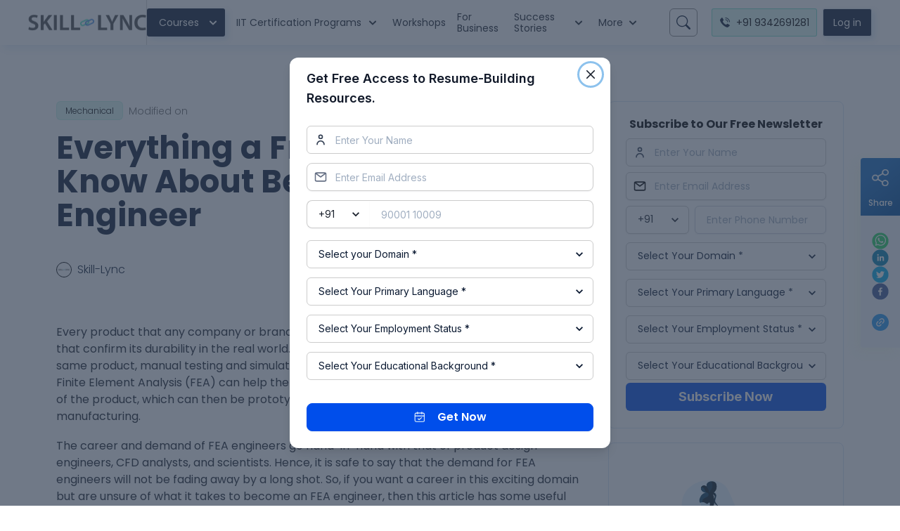

--- FILE ---
content_type: application/javascript; charset=UTF-8
request_url: https://skill-lync.com/_next/static/chunks/pages/reviews-d043931177627dc2.js
body_size: 716
content:
(self.webpackChunk_N_E=self.webpackChunk_N_E||[]).push([[5929],{19698:function(e,n,a){(window.__NEXT_P=window.__NEXT_P||[]).push(["/reviews",function(){return a(77085)}])},77085:function(e,n,a){"use strict";a.r(n),a.d(n,{__N_SSG:function(){return w}});var i=a(85893),t=a(68527),F=a(67294),r=a(76875),d=a(94566),s=a(52715),c=a(45682),l=a(44203),u=a(20826),g=a(32767),o=a(50655),x=a(47852),h=a(70760),E=a(65803),_=function(e){var n=e.data,a=e.reviewData;(0,F.useEffect)((function(){var e={Page_Title:"Job Leading Online Engineering Courses with Technical Support - Skill-Lync.",Referrer:window.document.referrer};(0,c.tq)("Skl_Review_Rating_Viewed",e)}),[]);var d=a.MetaDetails.List;d.push({Name:"viewport",Content:"width=device-width, initial-scale=1, maximum-scale=1"});var s={List:d};return(0,i.jsxs)(i.Fragment,{children:[(0,i.jsx)(r.Z,{data:s,pageTitle:a.PageTitle,canonicalUrl:a.CanonicalLink,chatBot:n.ChatBot}),(0,i.jsx)(t.xu,{bgGradient:"linear-gradient(340.59deg, #FFFFFF 21.82%, #E8F6FF 55.16%, #FFFFFF 93.94%);",children:(0,i.jsx)(l.Z,{data:a})}),(0,i.jsx)(t.xu,{bgGradient:"linear-gradient(340.59deg, #F9F9F9 21.82%, #F9F9F9 55.16%, #F9F9F9 93.94%);",children:(0,i.jsx)(g.Z,{data:a})}),(0,i.jsx)(t.xu,{bgGradient:"linear-gradient(340.59deg, #FFFFFF 21.82%, #FFFFFF 55.16%, #FFFFFF 93.94%);",children:(0,i.jsx)(u.Z,{data:a})}),(0,i.jsx)(t.xu,{bgGradient:"linear-gradient(340.59deg, #EEF8FF 21.82%, #E8F6FF 55.16%, #EEF8FF 93.94%);",children:(0,i.jsx)(E.Z,{})}),(0,i.jsx)(o.Z,{data:a}),(0,i.jsx)(t.xu,{bgGradient:"linear-gradient(340.59deg, #EEF8FF 21.82%, #EEF8FF 55.16%, #EEF8FF 93.94%);",children:(0,i.jsx)(x.Z,{PlacementData:n})}),(0,i.jsx)(h.Z,{})]})};_.getLayout=function(e){return(0,i.jsx)(s.I,{children:(0,i.jsx)(d.Z,{pageName:"Review and Rating",children:e})})};var w=!0;n.default=_}},function(e){e.O(0,[2941,9962,8609,5414,5675,2880,9945,3253,9260,8100,800,2501,6807,4236,6649,299,9662,758,941,9376,9774,2888,179],(function(){return n=19698,e(e.s=n);var n}));var n=e.O();_N_E=n}]);

--- FILE ---
content_type: application/javascript; charset=UTF-8
request_url: https://skill-lync.com/_next/static/chunks/pages/blogs/technical-blogs/%5Bid%5D-282bf20b8f025a00.js
body_size: 478
content:
(self.webpackChunk_N_E=self.webpackChunk_N_E||[]).push([[4252],{23216:function(e,t,a){(window.__NEXT_P=window.__NEXT_P||[]).push(["/blogs/technical-blogs/[id]",function(){return a(99543)}])},99543:function(e,t,a){"use strict";a.r(t),a.d(t,{__N_SSG:function(){return i}});var o=a(85893),u=a(52715),n=a(94566),c=a(22272),r=a(12918),s=a(21050),d=function(e){var t=e.idPageData,a=e.categoryData,u=e.category;return t?(0,o.jsx)(s.Z,{data:t,popupData:{header:"Get Free Access to Resume-Building Resources.",Cta:"Get Now",Model:"hideModel"}}):a?(0,o.jsx)(c.Z,{data:a,category:u}):(0,o.jsx)(r.default,{statusCode:404})};d.getLayout=function(e){return(0,o.jsx)(u.I,{children:(0,o.jsx)(n.Z,{pageName:"Technical Blogs Id Page",hidePhoneButton:!0,showPopupShare:!0,updateStyle:!0,bookDemoLink:"/scheduleademo?utm_source=blog&utm_medium=organic-seo&utm_campaign=scheduledemo",children:e})})};var i=!0;t.default=d}},function(e){e.O(0,[2941,9962,8609,5414,5675,2880,9945,3253,9260,8100,800,2501,6807,9474,299,9662,758,941,8725,4861,8122,9774,2888,179],(function(){return t=23216,e(e.s=t);var t}));var t=e.O();_N_E=t}]);

--- FILE ---
content_type: application/javascript; charset=UTF-8
request_url: https://skill-lync.com/_next/static/chunks/299-597921480ed9403a.js
body_size: 2648
content:
"use strict";(self.webpackChunk_N_E=self.webpackChunk_N_E||[]).push([[299],{22856:function(e,n,t){t.d(n,{CL:function(){return b},Ri:function(){return k},_P:function(){return w}});var o=t(47568),r=t(26042),a=t(69396),i=t(29815),u=t(20414),l=t(31955),s=t(67294),c=t(45682),d=t(28010),v=t(96486),f=(0,d.Qc)(),_=t(64885),g=_.getLeadCaptureAPIUrl,m=_.getLeadCaptureJWTtoken,p=(t(64885).getApiUrl,t(38989)),k=function(){return p.Global.HeaderSection},h=function(e){var n=e.activityCode,t=e.activityNote,o=e.mxProps;window.crmCaptureLead&&window.crmCaptureLead({activityCode:n,activityNote:t,mxProperties:o})},w=function(e,n,t){window.logMXWebEvent(e,n,t),h({activityCode:n.toString(),activityNote:t})},b=function(){var e=(0,s.useState)(!1),n=e[0],t=e[1],d=(0,s.useState)(null),_=d[0],p=d[1],k=(0,s.useState)(!1),w=k[0],b=k[1],y=function(){var e=(0,o.Z)((function(e,n){var o,s,d,_,k,w,y,C,T;return(0,u.__generator)(this,(function(u){switch(u.label){case 0:return window.uetq=window.uetq||[],window.uetq.push("event","submit",{event_category:"Lead Form"}),window.lintrk("track",{conversion_id:7299722}),window.lintrk("track",{conversion_id:433019}),e.EmailAddress&&(window.Moengage.add_unique_user_id(e.EmailAddress),window.Moengage.add_email(e.EmailAddress)),(0,c.VW)(n),o=l.Z.get(),Object.keys(o).filter((function(e){return!c.CH.includes(e)})).forEach((function(n){var t=(0,i.Z)(c.vh).concat((0,i.Z)(c.yB)).find((function(e){return e.cookieName===n}));t&&!e[t.apiName]&&(e[t.apiName]=o[n])})),"268"==e.activity_code&&e.SourceCampaign&&(e.mx_Custom_1=null!==(s=e.Source)&&void 0!==s?s:"",e.mx_Custom_2=null!==(d=e.SourceCampaign)&&void 0!==d?d:"",e.mx_Custom_3=null!==(_=e.mx_UTM_Set)&&void 0!==_?_:"",e.mx_Custom_4=null!==(k=e.lead_domain)&&void 0!==k?k:""),c.vh.forEach((function(e){n[e.cookieName]&&l.Z.set(e.cookieName,n[e.cookieName],{expires:365})})),t(!0),w=(0,a.Z)((0,r.Z)({},e),{mx_Browser:f.browser,mx_Lead_Device:f.deviceType?"".concat(f.deviceType," ").concat(f.deviceVendor):"Desktop",mx_Operating_System:f.os,ProspectID:window.MXCProspectId}),y=(0,v.reduce)(w,(function(e,n,t){return t.startsWith("mx_")&&(e[t]=n),e}),{}),h({activityCode:e.activity_code,activityNote:e.activity_note,mxProps:y}),[4,m()];case 1:return C=u.sent(),[4,fetch("".concat(g()),{method:"POST",body:JSON.stringify(w),headers:{"Content-Type":"application/json",Authorization:"Bearer "+C}}).then((function(e){return e.json()})).catch((function(e){b(!0),console.log(e,"error")}))];case 2:return T=u.sent(),t(!1),p(T),[2,T]}}))}));return function(n,t){return e.apply(this,arguments)}}();return{isLoading:n,response:_,captureLead:y,setResponse:p,reset:function(){p(null),b(!1)},isError:w}}},77847:function(e,n,t){t.d(n,{V7:function(){return u},WX:function(){return s},Xo:function(){return c},i6:function(){return l},t_:function(){return i}});var o=t(67294),r=/^(([^<>()[\]\\.,;:\s@"]+(\.[^<>()[\]\\.,;:\s@"]+)*)|(".+"))@((\[[0-9]{1,3}\.[0-9]{1,3}\.[0-9]{1,3}\.[0-9]{1,3}\])|(([a-zA-Z\-0-9]+\.)+[a-zA-Z]{2,}))$/,a=/^[a-zA-Z]+(([',. -][a-zA-Z ])?[a-zA-Z]*)*$/,i=function(){var e=(0,o.useState)(!1),n=e[0],t=e[1];return{isError:n,validate:function(e){var n=e.length<=0;return t(n),n},clear:function(){t(!1)}}},u=function(){var e=(0,o.useState)(!1),n=e[0],t=e[1];return{isError:n,validate:function(e){var n=0===e;return t(n),n},clear:function(){t(!1)}}},l=function(){var e=(0,o.useState)(!1),n=e[0],t=e[1];return{isError:n,validate:function(e){var n=e.length<=0;return t(n),n},clear:function(){t(!1)}}},s=function(){var e=(0,o.useState)(!1),n=e[0],t=e[1],a=(0,o.useState)(!1),i=a[0],u=a[1];return{isMobileNumberError:n,onCheckMobileNumber:function(e,n){var o=function(e,n){var t,o;switch(e){case"+91":o=["6","7","8","90","91","92","93","94","95","96","97","98","99"],t=/^\d{10}$/;break;case"+1":t=/^\d{10}$/;break;case"+44":o=["71","72","73","74","75","7624","77","78","99"],t=/^\d{10}$/;break;case"+49":o=["151","152","155","157","159","160","162","163","170","171","172","173","174","175","177","178","179"],t=/^(\d{10})$/;break;case"+971":o=["50","52","54","55","56","58"],t=/^\d{9}$/;break;case"+20":o=["10","11","12","15"],t=/^\d{10}$/;break;case"+973":o=["31","322","33","340","341","343","344","345","353","355","36","377","383","384","388","39","663","666","669"],t=/^\d{8}$/;break;case"+965":o=["5","6","9"],t=/^\d{8}$/;break;case"+968":o=["90","91","92","93","94","95","96","97","98","99"],t=/^\d{8}$/;break;case"+974":o=["33","55","66","77"],t=/^\d{8}$/;break;case"+966":o=["50","51","53","54","55","56","57","58","59"],t=/^\d{9}$/;break;default:t=/^\d{4,}$/}if("+49"===e){if(n.startsWith("176"))return!/^(\d{11})$/.test(n);if(n.startsWith("160"))return!/^(\d{10,11})$/.test(n)}return o?!(t.test(n)&&o.some((function(e){return n.startsWith(e)}))):!t.test(n)}(e,n);return t(o),o},onCheckEmail:function(e){var n=!r.test(String(e).toLowerCase());return u(n),n},isEmailError:i,clear:function(){u(!1),t(!1)}}},c=function(){var e=(0,o.useState)(!1),n=e[0],t=e[1];return{isError:n,validate:function(e){var n=!a.test(e);return t(n),n},clear:function(){t(!1)}}}},68802:function(e,n,t){t.d(n,{q:function(){return u}});var o=t(31955),r=t(67294),a=t(33078),i=t(45682),u=function(e){var n=(0,r.useState)(!1),t=n[0],u=n[1];return(0,r.useEffect)((function(){var n,t,r,u,l,s,c,d,v,f,_,g,m=o.Z.get(),p=null===m||void 0===m?void 0:m.lead_country_calling_code;e({name:null!==(n=null===m||void 0===m?void 0:m.lead_name)&&void 0!==n?n:"",email:null!==(t=null===m||void 0===m?void 0:m.lead_email)&&void 0!==t?t:"",language:null!==(r=null===m||void 0===m?void 0:m.lead_language)&&void 0!==r?r:"",phone:(0,i.ly)(null!==(u=null===m||void 0===m?void 0:m.lead_phone)&&void 0!==u?u:""),countryCode:p?decodeURIComponent(p):"+91",isWhatsappChecked:"off"!==(null===m||void 0===m?void 0:m.lead_whatsapp),country:null!==(l=null===m||void 0===m?void 0:m.lead_country_name)&&void 0!==l?l:"India",company:null!==(s=null===m||void 0===m?void 0:m.lead_company)&&void 0!==s?s:"",designation:null!==(c=null===m||void 0===m?void 0:m.lead_designation)&&void 0!==c?c:"",customerProfile:null!==(d=null===m||void 0===m?void 0:m.lead_customer_profile)&&void 0!==d?d:a.MD.selectOption,educationBackground:null!==(v=null===m||void 0===m?void 0:m.lead_education_background)&&void 0!==v?v:a.rn.selectOption,courseId:null!==(f=null===m||void 0===m?void 0:m.lead_course_id)&&void 0!==f?f:"",courseName:null!==(_=null===m||void 0===m?void 0:m.lead_course_name)&&void 0!==_?_:"",domain:null!==(g=null===m||void 0===m?void 0:m.lead_domain)&&void 0!==g?g:""})}),[t]),{toggleChange:function(){return u((function(e){return!e}))}}}},38989:function(e){e.exports=JSON.parse('{"Global":{"HeaderSection":{"Logo":{"Image":"https://d2gf6yswdf4he5.cloudfront.net/web/v1/images/logo.png","InternalLink":"/","Target":"_self"},"Menu":[{"Name":"Courses","InternalLink":"/all-courses","Target":"_self"},{"Name":"Projects","InternalLink":"/all-projects","Target":"_self"},{"Name":"Workshops","InternalLink":"/all-workshop","Target":"_self"},{"Name":"Jobs","InternalLink":"/all-jobs","Target":"_self"},{"Name":"Blogs","InternalLink":"/blogs","Target":"_self"}],"Search":{"Image":"https://d2gf6yswdf4he5.cloudfront.net/web/v1/images/search-icon.svg"},"WithoutLogin":{"Button":[{"Text":"Book a FREE Demo","InternalLink":"/scheduleademo","Target":"_self","Flag":"green"}]},"WithLogin":{"List":[{"Text":"Dashboard","InternalLink":"/dashboard/","Target":"_self"},{"Text":"Forums","InternalLink":"/forums","Target":"_self"},{"Text":"Courses","InternalLink":"/all-courses","Target":"_self"},{"Text":"Projects","InternalLink":"/all-projects","Target":"_self"},{"Text":"Workshops","InternalLink":"/all-workshop","Target":"_self"},{"Text":"Blogs","InternalLink":"/blogs","Target":"_self"},{"Text":"Notifications","InternalLink":"/notifications","Target":"_self"},{"Text":"Careers","InternalLink":"/careers","Target":"_self"}]}}}}')}}]);

--- FILE ---
content_type: application/javascript; charset=UTF-8
request_url: https://skill-lync.com/_next/static/chunks/8100-5b592c6ae9ec90bb.js
body_size: 3974
content:
"use strict";(self.webpackChunk_N_E=self.webpackChunk_N_E||[]).push([[8100],{8100:function(e,n,t){t.d(n,{JG:function(){return G},ZP:function(){return K},kY:function(){return Z}});var r=t(67294);function i(e,n,t,r){return new(t||(t=Promise))((function(i,u){function o(e){try{c(r.next(e))}catch(n){u(n)}}function a(e){try{c(r.throw(e))}catch(n){u(n)}}function c(e){var n;e.done?i(e.value):(n=e.value,n instanceof t?n:new t((function(e){e(n)}))).then(o,a)}c((r=r.apply(e,n||[])).next())}))}function u(e,n){var t,r,i,u,o={label:0,sent:function(){if(1&i[0])throw i[1];return i[1]},trys:[],ops:[]};return u={next:a(0),throw:a(1),return:a(2)},"function"===typeof Symbol&&(u[Symbol.iterator]=function(){return this}),u;function a(u){return function(a){return function(u){if(t)throw new TypeError("Generator is already executing.");for(;o;)try{if(t=1,r&&(i=2&u[0]?r.return:u[0]?r.throw||((i=r.return)&&i.call(r),0):r.next)&&!(i=i.call(r,u[1])).done)return i;switch(r=0,i&&(u=[2&u[0],i.value]),u[0]){case 0:case 1:i=u;break;case 4:return o.label++,{value:u[1],done:!1};case 5:o.label++,r=u[1],u=[0];continue;case 7:u=o.ops.pop(),o.trys.pop();continue;default:if(!(i=(i=o.trys).length>0&&i[i.length-1])&&(6===u[0]||2===u[0])){o=0;continue}if(3===u[0]&&(!i||u[1]>i[0]&&u[1]<i[3])){o.label=u[1];break}if(6===u[0]&&o.label<i[1]){o.label=i[1],i=u;break}if(i&&o.label<i[2]){o.label=i[2],o.ops.push(u);break}i[2]&&o.ops.pop(),o.trys.pop();continue}u=n.call(e,o)}catch(a){u=[6,a],r=0}finally{t=i=0}if(5&u[0])throw u[1];return{value:u[0]?u[1]:void 0,done:!0}}([u,a])}}}var o,a=function(){},c=a(),f=Object,s=function(e){return e===c},l=function(e){return"function"==typeof e},d=function(e,n){return f.assign({},e,n)},v="undefined",h=function(){return typeof window!=v},g=new WeakMap,p=0,b=function(e){var n,t,r=typeof e,i=e&&e.constructor,u=i==Date;if(f(e)!==e||u||i==RegExp)n=u?e.toJSON():"symbol"==r?e.toString():"string"==r?JSON.stringify(e):""+e;else{if(n=g.get(e))return n;if(n=++p+"~",g.set(e,n),i==Array){for(n="@",t=0;t<e.length;t++)n+=b(e[t])+",";g.set(e,n)}if(i==f){n="#";for(var o=f.keys(e).sort();!s(t=o.pop());)s(e[t])||(n+=t+":"+b(e[t])+",");g.set(e,n)}}return n},y=!0,w=h(),m=typeof document!=v,E=w&&window.addEventListener?window.addEventListener.bind(window):a,k=m?document.addEventListener.bind(document):a,R=w&&window.removeEventListener?window.removeEventListener.bind(window):a,O=m?document.removeEventListener.bind(document):a,T={isOnline:function(){return y},isVisible:function(){var e=m&&document.visibilityState;return s(e)||"hidden"!==e}},V={initFocus:function(e){return k("visibilitychange",e),E("focus",e),function(){O("visibilitychange",e),R("focus",e)}},initReconnect:function(e){var n=function(){y=!0,e()},t=function(){y=!1};return E("online",n),E("offline",t),function(){R("online",n),R("offline",t)}}},C=!h()||"Deno"in window,S=function(e){return h()&&typeof window.requestAnimationFrame!=v?window.requestAnimationFrame(e):setTimeout(e,1)},x=C?r.useEffect:r.useLayoutEffect,D="undefined"!==typeof navigator&&navigator.connection,I=!C&&D&&(["slow-2g","2g"].includes(D.effectiveType)||D.saveData),L=function(e){if(l(e))try{e=e()}catch(t){e=""}var n=[].concat(e);return[e="string"==typeof e?e:(Array.isArray(e)?e.length:e)?b(e):"",n,e?"$swr$"+e:""]},P=new WeakMap,F=function(e,n,t,r,i,u,o){void 0===o&&(o=!0);var a=P.get(e),c=a[0],f=a[1],s=a[3],l=c[n],d=f[n];if(o&&d)for(var v=0;v<d.length;++v)d[v](t,r,i);return u&&(delete s[n],l&&l[0])?l[0](2).then((function(){return e.get(n)})):e.get(n)},A=0,M=function(){return++A},N=function(){for(var e=[],n=0;n<arguments.length;n++)e[n]=arguments[n];return i(void 0,void 0,void 0,(function(){var n,t,r,i,o,a,f,v,h,g,p,b,y,w,m,E,k,R,O,T;return u(this,(function(u){switch(u.label){case 0:if(n=e[0],t=e[1],r=e[2],i=e[3],a=!!s((o="boolean"===typeof i?{revalidate:i}:i||{}).populateCache)||o.populateCache,f=!1!==o.revalidate,v=!1!==o.rollbackOnError,h=o.optimisticData,g=L(t),p=g[0],b=g[2],!p)return[2];if(y=P.get(n),w=y[2],e.length<3)return[2,F(n,p,n.get(p),c,c,f,!0)];if(m=r,k=M(),w[p]=[k,0],R=!s(h),O=n.get(p),R&&(n.set(p,h),F(n,p,h)),l(m))try{m=m(n.get(p))}catch(V){E=V}return m&&l(m.then)?[4,m.catch((function(e){E=e}))]:[3,2];case 1:if(m=u.sent(),k!==w[p][0]){if(E)throw E;return[2,m]}E&&R&&v&&(a=!0,m=O,n.set(p,O)),u.label=2;case 2:return a&&(E||(l(a)&&(m=a(m,O)),n.set(p,m)),n.set(b,d(n.get(b),{error:E}))),w[p][1]=M(),[4,F(n,p,m,E,c,f,!!a)];case 3:if(T=u.sent(),E)throw E;return[2,a?T:m]}}))}))},W=function(e,n){for(var t in e)e[t][0]&&e[t][0](n)},_=function(e,n){if(!P.has(e)){var t=d(V,n),r={},i=N.bind(c,e),u=a;if(P.set(e,[r,{},{},{},i]),!C){var o=t.initFocus(setTimeout.bind(c,W.bind(c,r,0))),f=t.initReconnect(setTimeout.bind(c,W.bind(c,r,1)));u=function(){o&&o(),f&&f(),P.delete(e)}}return[e,i,u]}return[e,P.get(e)[4]]},J=_(new Map),q=J[0],G=J[1],$=d({onLoadingSlow:a,onSuccess:a,onError:a,onErrorRetry:function(e,n,t,r,i){var u=t.errorRetryCount,o=i.retryCount,a=~~((Math.random()+.5)*(1<<(o<8?o:8)))*t.errorRetryInterval;!s(u)&&o>u||setTimeout(r,a,i)},onDiscarded:a,revalidateOnFocus:!0,revalidateOnReconnect:!0,revalidateIfStale:!0,shouldRetryOnError:!0,errorRetryInterval:I?1e4:5e3,focusThrottleInterval:5e3,dedupingInterval:2e3,loadingTimeout:I?5e3:3e3,compare:function(e,n){return b(e)==b(n)},isPaused:function(){return!1},cache:q,mutate:G,fallback:{}},T),j=function(e,n){var t=d(e,n);if(n){var r=e.use,i=e.fallback,u=n.use,o=n.fallback;r&&u&&(t.use=r.concat(u)),i&&o&&(t.fallback=d(i,o))}return t},H=(0,r.createContext)({}),Y=function(e){return l(e[1])?[e[0],e[1],e[2]||{}]:[e[0],null,(null===e[1]?e[2]:e[1])||{}]},Z=function(){return d($,(0,r.useContext)(H))},z=function(e,n,t){var r=n[e]||(n[e]=[]);return r.push(t),function(){var e=r.indexOf(t);e>=0&&(r[e]=r[r.length-1],r.pop())}},B={dedupe:!0},K=(f.defineProperty((function(e){var n=e.value,t=j((0,r.useContext)(H),n),i=n&&n.provider,u=(0,r.useState)((function(){return i?_(i(t.cache||q),n):c}))[0];return u&&(t.cache=u[0],t.mutate=u[1]),x((function(){return u?u[2]:c}),[]),(0,r.createElement)(H.Provider,d(e,{value:t}))}),"default",{value:$}),o=function(e,n,t){var o=t.cache,a=t.compare,f=t.fallbackData,v=t.suspense,h=t.revalidateOnMount,g=t.refreshInterval,p=t.refreshWhenHidden,b=t.refreshWhenOffline,y=P.get(o),w=y[0],m=y[1],E=y[2],k=y[3],R=L(e),O=R[0],T=R[1],V=R[2],D=(0,r.useRef)(!1),I=(0,r.useRef)(!1),A=(0,r.useRef)(O),W=(0,r.useRef)(n),_=(0,r.useRef)(t),J=function(){return _.current},q=function(){return J().isVisible()&&J().isOnline()},G=function(e){return o.set(V,d(o.get(V),e))},$=o.get(O),j=s(f)?t.fallback[O]:f,H=s($)?j:$,Y=o.get(V)||{},Z=Y.error,K=!D.current,Q=function(){return K&&!s(h)?h:!J().isPaused()&&(v?!s(H):s(H)||t.revalidateIfStale)},U=!(!O||!n)&&(!!Y.isValidating||K&&Q()),X=function(e,n){var t=(0,r.useState)({})[1],i=(0,r.useRef)(e),u=(0,r.useRef)({data:!1,error:!1,isValidating:!1}),o=(0,r.useCallback)((function(e){var r=!1,o=i.current;for(var a in e){var c=a;o[c]!==e[c]&&(o[c]=e[c],u.current[c]&&(r=!0))}r&&!n.current&&t({})}),[]);return x((function(){i.current=e})),[i,u.current,o]}({data:H,error:Z,isValidating:U},I),ee=X[0],ne=X[1],te=X[2],re=(0,r.useCallback)((function(e){return i(void 0,void 0,void 0,(function(){var n,r,i,f,d,v,h,g,p,b,y,w,m;return u(this,(function(u){switch(u.label){case 0:if(n=W.current,!O||!n||I.current||J().isPaused())return[2,!1];f=!0,d=e||{},v=!k[O]||!d.dedupe,h=function(){return!I.current&&O===A.current&&D.current},g=function(){var e=k[O];e&&e[1]===i&&delete k[O]},p={isValidating:!1},b=function(){G({isValidating:!1}),h()&&te(p)},G({isValidating:!0}),te({isValidating:!0}),u.label=1;case 1:return u.trys.push([1,3,,4]),v&&(F(o,O,ee.current.data,ee.current.error,!0),t.loadingTimeout&&!o.get(O)&&setTimeout((function(){f&&h()&&J().onLoadingSlow(O,t)}),t.loadingTimeout),k[O]=[n.apply(void 0,T),M()]),m=k[O],r=m[0],i=m[1],[4,r];case 2:return r=u.sent(),v&&setTimeout(g,t.dedupingInterval),k[O]&&k[O][1]===i?(G({error:c}),p.error=c,y=E[O],!s(y)&&(i<=y[0]||i<=y[1]||0===y[1])?(b(),v&&h()&&J().onDiscarded(O),[2,!1]):(a(ee.current.data,r)?p.data=ee.current.data:p.data=r,a(o.get(O),r)||o.set(O,r),v&&h()&&J().onSuccess(r,O,t),[3,4])):(v&&h()&&J().onDiscarded(O),[2,!1]);case 3:return w=u.sent(),g(),J().isPaused()||(G({error:w}),p.error=w,v&&h()&&(J().onError(w,O,t),("boolean"===typeof t.shouldRetryOnError&&t.shouldRetryOnError||l(t.shouldRetryOnError)&&t.shouldRetryOnError(w))&&q()&&J().onErrorRetry(w,O,t,re,{retryCount:(d.retryCount||0)+1,dedupe:!0}))),[3,4];case 4:return f=!1,b(),h()&&v&&F(o,O,p.data,p.error,!1),[2,!0]}}))}))}),[O]),ie=(0,r.useCallback)(N.bind(c,o,(function(){return A.current})),[]);if(x((function(){W.current=n,_.current=t})),x((function(){if(O){var e=O!==A.current,n=re.bind(c,B),t=0,r=z(O,m,(function(e,n,t){te(d({error:n,isValidating:t},a(ee.current.data,e)?c:{data:e}))})),i=z(O,w,(function(e){if(0==e){var r=Date.now();J().revalidateOnFocus&&r>t&&q()&&(t=r+J().focusThrottleInterval,n())}else if(1==e)J().revalidateOnReconnect&&q()&&n();else if(2==e)return re()}));return I.current=!1,A.current=O,D.current=!0,e&&te({data:H,error:Z,isValidating:U}),Q()&&(s(H)||C?n():S(n)),function(){I.current=!0,r(),i()}}}),[O,re]),x((function(){var e;function n(){var n=l(g)?g(H):g;n&&-1!==e&&(e=setTimeout(t,n))}function t(){ee.current.error||!p&&!J().isVisible()||!b&&!J().isOnline()?n():re(B).then(n)}return n(),function(){e&&(clearTimeout(e),e=-1)}}),[g,p,b,re]),(0,r.useDebugValue)(H),v&&s(H)&&O)throw W.current=n,_.current=t,I.current=!1,s(Z)?re(B):Z;return{mutate:ie,get data(){return ne.data=!0,H},get error(){return ne.error=!0,Z},get isValidating(){return ne.isValidating=!0,U}}},function(){for(var e=[],n=0;n<arguments.length;n++)e[n]=arguments[n];var t=Z(),r=Y(e),i=r[0],u=r[1],a=r[2],c=j(t,a),f=o,s=c.use;if(s)for(var l=s.length;l-- >0;)f=s[l](f);return f(i,u||c.fetcher,c)})}}]);

--- FILE ---
content_type: application/javascript; charset=UTF-8
request_url: https://skill-lync.com/_next/static/chunks/8122-495d822f1d75ca1a.js
body_size: 3280
content:
"use strict";(self.webpackChunk_N_E=self.webpackChunk_N_E||[]).push([[8122],{54260:function(e,n,r){r.d(n,{X:function(){return i}});var t=r(87462),o=r(67294),l=r(88167),i=o.forwardRef((function(e,n){return o.createElement(l.D,(0,t.Z)({iconAttrs:{fill:"currentColor",xmlns:"http://www.w3.org/2000/svg"},iconVerticalAlign:"middle",iconViewBox:"0 0 16 16"},e,{ref:n}),o.createElement("path",{fillRule:"evenodd",d:"M15 8a.5.5 0 0 0-.5-.5H2.707l3.147-3.146a.5.5 0 1 0-.708-.708l-4 4a.5.5 0 0 0 0 .708l4 4a.5.5 0 0 0 .708-.708L2.707 8.5H14.5A.5.5 0 0 0 15 8z"}))}));i.displayName="ArrowLeft"},95188:function(e,n,r){r.d(n,{o:function(){return i}});var t=r(87462),o=r(67294),l=r(88167),i=o.forwardRef((function(e,n){return o.createElement(l.D,(0,t.Z)({iconAttrs:{fill:"currentColor",xmlns:"http://www.w3.org/2000/svg"},iconVerticalAlign:"middle",iconViewBox:"0 0 16 16"},e,{ref:n}),o.createElement("path",{fillRule:"evenodd",d:"M1 8a.5.5 0 0 1 .5-.5h11.793l-3.147-3.146a.5.5 0 0 1 .708-.708l4 4a.5.5 0 0 1 0 .708l-4 4a.5.5 0 0 1-.708-.708L13.293 8.5H1.5A.5.5 0 0 1 1 8z"}))}));i.displayName="ArrowRight"},65288:function(e,n,r){r.d(n,{Z:function(){return b}});var t=r(26042),o=r(99534),l=r(85893),i=r(15193),a=r(68527),c=r(4612),s=r(43109),u=r(87462),x=r(67294),h=r(88167),d=x.forwardRef((function(e,n){return x.createElement(h.D,(0,u.Z)({iconAttrs:{fill:"currentColor",xmlns:"http://www.w3.org/2000/svg"},iconVerticalAlign:"middle",iconViewBox:"0 0 24 24"},e,{ref:n}),x.createElement("path",{fill:"none",d:"M0 0h24v24H0V0z"}),x.createElement("path",{d:"M19 6.41L17.59 5 12 10.59 6.41 5 5 6.41 10.59 12 5 17.59 6.41 19 12 13.41 17.59 19 19 17.59 13.41 12 19 6.41z"}))}));d.displayName="Close";var p=r(11163),g=function(e){var n=e.buttonLabel,r=e.color,t=e.onClick;return(0,l.jsx)(i.zx,{variant:"ghost",color:r,fontSize:"12px",fontWeight:"500",lineHeight:"12px",onClick:t,children:n})},f=function(e){var n=e.onSearchSubmit,r=e.onInputChange,i=e.onClear,a=e.value,u=(0,o.Z)(e,["onSearchSubmit","onInputChange","onClear","value"]);return(0,l.jsx)("form",{style:{width:"100%"},onSubmit:function(e){e.preventDefault(),n()},children:(0,l.jsxs)(c.BZ,{children:[(0,l.jsx)(c.Z8,{children:(0,l.jsx)(s.o,{size:"20px"})}),(0,l.jsx)(c.II,(0,t.Z)({type:"text",borderRadius:"2px",value:a,onChange:function(e){return r(e.target.value)},autoFocus:!0},u)),(0,l.jsx)(c.xH,{cursor:"pointer",children:(0,l.jsx)(d,{size:"20px",onClick:function(){return i("")}})})]})})},b=function(e){var n=e.onClose,r=e.getSearchUrl,t=(0,p.useRouter)(),o=(0,x.useState)(""),i=o[0],c=o[1];return(0,l.jsxs)(a.gC,{minH:"800px",p:5,children:[(0,l.jsxs)(a.Ug,{w:"100%",justify:"space-between",children:[(0,l.jsx)(g,{color:"#696969",buttonLabel:"Cancel",onClick:n}),(0,l.jsx)(g,{color:"#146CC5",buttonLabel:"Search",onClick:function(){n(),t.push(r(i))}})]}),(0,l.jsx)(f,{borderRadius:"4px",onSearchSubmit:function(){n(),t.push(r(i))},placeholder:"Search Title ",onClear:c,borderColor:"black",value:i,onInputChange:c})]})}},22272:function(e,n,r){r.d(n,{Z:function(){return H}});var t=r(85893),o=r(76875),l=r(92684),i=r(97375),a=r(68527),c=r(15193),s=r(34651),u=r(48193),x=r.n(u),h=r(54215),d=r(41664),p=r.n(d),g=r(11163),f=r(49609),b=r(54260),j=r(95188),m=r(67294),v=r(8100),w=r(45682),C=r(12694),y=function(e){var n=e.category,r=(0,m.useState)(1),o=r[0],l=r[1],i=(0,v.ZP)(void 0===n||null===n?"/blogs?type=technical-blogs&page=".concat(o):"/blogs?type=technical-blogs&page=".concat(o,"&category=").concat(n),w.rQ),s=i.data,u=i.error,x=null===s||void 0===s?void 0:s.Global;if(!x&&!u)return(0,t.jsx)(a.M5,{minH:450,children:(0,t.jsx)(f.$,{color:"primary",size:"xl"})});if(u)return(0,t.jsx)(a.M5,{minH:450,children:(0,t.jsx)(a.xv,{fontWeight:500,fontSize:["16px",null,"20px"],lineHeight:1.2,children:"Error"})});var h=x.LatestBlogs;if("ErrorMessage"in h)return(0,t.jsx)(a.M5,{minH:450,children:(0,t.jsx)(a.xv,{fontWeight:500,fontSize:["16px",null,"20px"],lineHeight:1.2,children:h.ErrorMessage})});return(0,t.jsxs)(a.gC,{w:"100%",spacing:12,children:[(0,t.jsx)(a.xu,{children:(0,t.jsx)(a.MI,{columns:2,spacingX:10,spacingY:[0,4],mt:12,children:h.List.map((function(e,n){return(0,t.jsxs)(m.Fragment,{children:[(0,t.jsx)(C.Z,{data:e}),(0,t.jsx)(a.iz,{orientation:"horizontal",border:"0.4px solid #A5A5A5",display:["block","none"],mb:4})]},n)}))})}),(0,t.jsxs)(a.Ug,{justifyContent:"space-between",w:"100%",pt:5,children:[(0,t.jsx)(c.zx,{borderRadius:"20px",px:4,py:2,disabled:1===o,fontWeight:"400",fontSize:"14px",onClick:function(){l(o-1)},background:"#0A1931",color:"#ffffff",_hover:{bg:"#596272"},leftIcon:(0,t.jsx)(b.X,{color:"white",size:"1rem"}),children:(0,t.jsx)(a.xv,{children:"Previous blogs"})}),(0,t.jsx)(c.zx,{borderRadius:"20px",px:4,py:2,fontWeight:"400",fontSize:"14px",disabled:Math.ceil(h.AllDataCount/h.Limit)===o,onClick:function(){l(o+1)},background:"#0A1931",color:"#ffffff",_hover:{bg:"#596272"},rightIcon:(0,t.jsx)(j.o,{color:"white",size:"1rem"}),children:(0,t.jsx)(a.xv,{children:"Next blogs"})})]})]})},S=r(52872),k=function(e){var n=e.blogs,r=e.category,o=(0,S.Z)({initialData:n,fetchData:function(e){return(0,w.rQ)(void 0===r||null===r?"/blogs?type=technical-blogs&page=".concat(e):"/blogs?type=technical-blogs&page=".concat(e,"&category=").concat(r)).then((function(e){return e.Global.LatestBlogs}))}}),l=o.data,i=o.onLoadMore,s=o.showLoadMore,u=o.loading,x=l;return(0,t.jsxs)(a.gC,{children:["ErrorMessage"in x?(0,t.jsx)(a.M5,{minH:450,children:(0,t.jsx)(a.xv,{fontWeight:500,fontSize:["16px",null,"20px"],lineHeight:1.2,children:x.ErrorMessage})}):function(e){return u?(0,t.jsx)(a.M5,{minH:1050,children:(0,t.jsx)(f.$,{color:"primary",size:"xl"})}):(0,t.jsx)(a.xu,{children:(0,t.jsx)(a.MI,{columns:1,spacingX:14,spacingY:[0,4],mt:8,children:e.map((function(e,n){return(0,t.jsxs)(m.Fragment,{children:[(0,t.jsx)(C.Z,{data:e}),(0,t.jsx)(a.iz,{orientation:"horizontal",border:"0.4px solid #A5A5A5",display:["block","none"],mb:4})]},n)}))})})}(x),s&&(0,t.jsx)(c.zx,{borderRadius:"20px",px:4,py:2,my:8,fontWeight:"400",fontSize:"14px",display:["block","none"],onClick:i,color:"#FFFFFF",background:"#0A1931",_hover:{bg:"blue.500"},children:"Load more blogs"})]})},z=r(43109),L=r(65288),A=function(e){var n=e.head,r=e.HeaderSection,o=e.categorySection,u=e.latestBlogs,d=e.category,f=(0,l.Sx)({base:!0,md:!1}),b=(0,g.useRouter)(),j=(0,i.qY)(),m=j.isOpen,v=j.onOpen,w=j.onClose;return m?(0,t.jsx)(L.Z,{onClose:w,getSearchUrl:function(e){return"/blogs/technical-blogs/search?term=".concat(e)}}):(0,t.jsxs)(a.W2,{py:[15,20],px:3,children:[(0,t.jsxs)(a.kC,{children:[(0,t.jsxs)(a.Kq,{alignItems:["stretch",null,null,"center"],mb:[8,null,null,8],direction:["column",null,null,"row"],px:[4,null,null,4],w:"100%",children:[(0,t.jsxs)(a.Ug,{justify:"space-between",alignItems:"flex-start",children:[(0,t.jsx)(a.xv,{fontWeight:"700",fontSize:["36px",null,null,null,"45px"],lineHeight:["36px",null,null,null,"48px"],mt:[4,0],mr:[0,null,6],children:n}),(0,t.jsx)(c.hU,{top:[4,0],"aria-label":"search",bgColor:"transparent",_hover:{bgColor:"transparent"},display:["block",null,"none"],onClick:v,children:(0,t.jsx)(z.o,{size:"25px",color:"#8e8e8e"})})]}),(0,t.jsx)(a.Ug,{fontWeight:"300",fontSize:"12px",pt:[4,null,null,0],spacing:6,whiteSpace:"nowrap",className:x().hideScrollbar,children:r.map((function(e,n){return(0,t.jsx)(p(),{href:e.InternalLink,passHref:!0,children:(0,t.jsxs)(a.Ug,{color:"black",as:"a",_hover:{textDecoration:"underline"},children:[e.Image&&(0,t.jsx)(s.Ee,{src:e.Image,alt:e.Image}),(0,t.jsx)(a.xv,{children:e.Text})]})},n)}))})]}),(0,t.jsx)(a.xu,{display:["none",null,"block"],marginInlineStart:"auto !important",children:(0,t.jsx)(h.V,{bgColor:"white",searchIconColor:"#B7B7B7",borderColor:"#000000",borderRadius:"4px",color:"black",_placeholder:{color:" #919191",fontSize:"14px"},placeholder:"Search for blogs",onSearchSubmit:function(e){b.push("/blogs/technical-blogs/search?term=".concat(e))},onClear:function(){b.push({query:{term:""}})}})})]}),(0,t.jsx)(a.xu,{pos:"relative",children:(0,t.jsxs)(a.xu,{w:"100%",overflowX:"auto",className:x().hideScrollbar,children:[(0,t.jsx)(a.xu,{bgGradient:"linear-gradient(270deg, #FFFFFF 0%, rgba(255, 255, 255, 0) 70%)",w:["50px",null,"100px"],zIndex:"1",pos:"absolute",top:"0",right:"-1%",bottom:["26%",null,"20%"],h:"40px",pointerEvents:"none"}),(0,t.jsxs)(a.Ug,{display:"inline-flex",spacing:[2,null,4],children:[(0,t.jsx)(a.xu,{w:"5px",display:["block",null,"none"]}),o.map((function(e,n){return(0,t.jsx)(p(),{scroll:!1,href:e.InternalLink,passHref:!0,children:(0,t.jsx)(c.zx,{as:"a",px:4,py:[3,2.5],border:"0.75px solid #0A1931",borderRadius:"20px",bgColor:e.InternalLink===b.asPath?"#0A1931":"white",color:e.InternalLink===b.asPath?"white":"#0A1931",display:"block","box-sizing":"content-box",fontSize:["12px","16px"],fontWeight:e.InternalLink===b.asPath?600:400,_hover:{},children:e.Text})},n)})),(0,t.jsx)(a.xu,{w:"5px",display:["block",null,"none"]})]})]})}),(0,t.jsx)(a.xu,{px:3,children:"ErrorMessage"in u?(0,t.jsx)(a.M5,{minH:450,children:(0,t.jsx)(a.xv,{fontWeight:500,fontSize:["16px",null,"20px"],lineHeight:1.2,children:u.ErrorMessage})}):f?(0,t.jsx)(k,{blogs:u,category:d}):(0,t.jsx)(y,{category:d})})]})},M=r(74462),H=function(e){var n=e.data,r=e.category,i=(0,l.Sx)({base:!0,md:!1});return(0,t.jsxs)(t.Fragment,{children:[!i&&(0,t.jsx)(M.Z,{}),(0,t.jsx)(o.Z,{data:n.MetaDetails,pageTitle:n.PageTitle,canonicalUrl:n.CanonicalLink}),(0,t.jsx)(A,{head:n.Title,HeaderSection:n.HeaderSection,categorySection:n.CategorySection,latestBlogs:n.LatestBlogs,category:r})]})}},52872:function(e,n,r){var t=r(47568),o=r(29815),l=r(20414),i=r(67294);n.Z=function(e){var n=e.initialData,r=e.fetchData,a=(0,i.useState)(n.List),c=a[0],s=a[1],u=(0,i.useState)(!1),x=u[0],h=u[1],d=(0,i.useState)(n.Page),p=d[0],g=d[1],f=function(){var e=(0,t.Z)((function(){var e;return(0,l.__generator)(this,(function(n){switch(n.label){case 0:return h(!0),[4,r(p+1)];case 1:return e=n.sent(),s((0,o.Z)(c).concat((0,o.Z)(e.List))),g((function(e){return e+1})),h(!1),[2]}}))}));return function(){return e.apply(this,arguments)}}();return{data:c,loading:x,onLoadMore:f,showLoadMore:c.length<n.AllDataCount}}}}]);

--- FILE ---
content_type: application/javascript; charset=UTF-8
request_url: https://skill-lync.com/_next/static/chunks/8133-899e08e719577392.js
body_size: 3054
content:
"use strict";(self.webpackChunk_N_E=self.webpackChunk_N_E||[]).push([[8133],{68133:function(e,n,a){a.d(n,{XZ:function(){return w},cO:function(){return m}});var t=a(15031),i=a(26450),o=a(67294),r=a(71561),c=a(97375),l=a(46052),s=a(88338),u=a(21190),d=a(79762),h=a(1358);function v(){return v=Object.assign||function(e){for(var n=1;n<arguments.length;n++){var a=arguments[n];for(var t in a)Object.prototype.hasOwnProperty.call(a,t)&&(e[t]=a[t])}return e},v.apply(this,arguments)}var f=(0,i.kr)({name:"CheckboxGroupContext",strict:!1}),k=f[0],b=f[1],m=function(e){var n=e.colorScheme,a=e.size,i=e.variant,l=e.children,s=e.isDisabled,u=function(e){void 0===e&&(e={});var n=e,a=n.defaultValue,i=n.value,l=n.onChange,s=n.isDisabled,u=n.isNative,d=(0,r.u)(l),h=(0,c.Tx)({value:i,defaultValue:a||[],onChange:d}),f=h[0],k=h[1],b=(0,o.useCallback)((function(e){if(f){var n=(0,t.kA)(e)?e.target.checked:!f.includes(e),a=(0,t.kA)(e)?e.target.value:e,i=n?(0,t.jX)(f,a):f.filter((function(e){return String(e)!==String(a)}));k(i)}}),[k,f]),m=(0,o.useCallback)((function(e){var n;return void 0===e&&(e={}),v({},e,((n={})[u?"checked":"isChecked"]=f.some((function(n){return String(e.value)===String(n)})),n.onChange=b,n))}),[b,u,f]);return{value:f,isDisabled:s,onChange:b,setValue:k,getCheckboxProps:m}}(e),d=u.value,h=u.onChange,f=o.useMemo((function(){return{size:a,onChange:h,colorScheme:n,value:d,variant:i,isDisabled:s}}),[a,h,n,d,i,s]);return o.createElement(k,{value:f},l)};function p(e,n){if(null==e)return{};var a,t,i={},o=Object.keys(e);for(t=0;t<o.length;t++)a=o[t],n.indexOf(a)>=0||(i[a]=e[a]);return i}t.Ts&&(m.displayName="CheckboxGroup");var C=["isIndeterminate","isChecked"],g="custom"in s.E?s.E.custom(l.m$.svg):(0,s.E)(l.m$.svg),y=function(e){return o.createElement(g,v({width:"1.2em",viewBox:"0 0 12 10",variants:{unchecked:{opacity:0,strokeDashoffset:16},checked:{opacity:1,strokeDashoffset:0,transition:{duration:.2}}},style:{fill:"none",strokeWidth:2,stroke:"currentColor",strokeDasharray:16}},e),o.createElement("polyline",{points:"1.5 6 4.5 9 10.5 1"}))},x=function(e){return o.createElement(g,v({width:"1.2em",viewBox:"0 0 24 24",variants:{unchecked:{scaleX:.65,opacity:0},checked:{scaleX:1,opacity:1,transition:{scaleX:{duration:0},opacity:{duration:.02}}}},style:{stroke:"currentColor",strokeWidth:4}},e),o.createElement("line",{x1:"21",x2:"3",y1:"12",y2:"12"}))},P=function(e){var n=e.open,a=e.children;return o.createElement(u.M,{initial:!1},n&&o.createElement(s.E.div,{variants:{unchecked:{scale:.5},checked:{scale:1}},initial:"unchecked",animate:"checked",exit:"unchecked",style:{display:"flex",alignItems:"center",justifyContent:"center",height:"100%"}},a))},E=function(e){var n=e.isIndeterminate,a=e.isChecked,t=p(e,C),i=n?x:y;return o.createElement(P,{open:a||n},o.createElement(i,t))},I=["defaultIsChecked","defaultChecked","isChecked","isFocusable","onChange","isIndeterminate","name","value","tabIndex","aria-label","aria-labelledby","aria-invalid"];function B(e){e.preventDefault(),e.stopPropagation()}var D=["spacing","className","children","iconColor","iconSize","icon","isChecked","isDisabled","onChange"],_=(0,l.m$)("span",{baseStyle:{display:"inline-flex",alignItems:"center",justifyContent:"center",verticalAlign:"top",userSelect:"none",flexShrink:0}}),S=(0,l.m$)("label",{baseStyle:{cursor:"pointer",display:"inline-flex",alignItems:"center",verticalAlign:"top",position:"relative",_disabled:{cursor:"not-allowed"}}}),w=(0,l.Gp)((function(e,n){var a=b(),s=v({},a,e),u=(0,l.jC)("Checkbox",s),f=(0,l.Lr)(e),k=f.spacing,m=void 0===k?"0.5rem":k,C=f.className,g=f.children,y=f.iconColor,x=f.iconSize,P=f.icon,w=void 0===P?o.createElement(E,null):P,M=f.isChecked,N=f.isDisabled,O=void 0===N?null==a?void 0:a.isDisabled:N,R=f.onChange,L=p(f,D),T=M;null!=a&&a.value&&f.value&&(T=a.value.includes(f.value));var j=R;null!=a&&a.onChange&&f.value&&(j=(0,t.PP)(a.onChange,R));var F=function(e){void 0===e&&(e={});var n=(0,d.Kn)(e),a=n.isDisabled,l=n.isReadOnly,s=n.isRequired,u=n.isInvalid,f=n.id,k=n.onBlur,b=n.onFocus,m=n["aria-describedby"],C=e,g=C.defaultIsChecked,y=C.defaultChecked,x=void 0===y?g:y,P=C.isChecked,E=C.isFocusable,D=C.onChange,_=C.isIndeterminate,S=C.name,w=C.value,M=C.tabIndex,N=void 0===M?void 0:M,O=C["aria-label"],R=C["aria-labelledby"],L=C["aria-invalid"],T=p(C,I),j=(0,t.CE)(T,["isDisabled","isReadOnly","isRequired","isInvalid","id","onBlur","onFocus","aria-describedby"]),F=(0,r.u)(D),q=(0,r.u)(k),A=(0,r.u)(b),K=(0,c.kt)(),z=K[0],X=K[1],$=(0,c.kt)(),U=$[0],G=$[1],V=(0,c.kt)(),W=V[0],Z=V[1],H=(0,o.useRef)(null),Y=(0,o.useState)(!0),J=Y[0],Q=Y[1],ee=(0,o.useState)(!!x),ne=ee[0],ae=ee[1],te=(0,c.pY)(P,ne),ie=te[0],oe=te[1];(0,t.ZK)({condition:!!g,message:'The "defaultIsChecked" prop has been deprecated and will be removed in a future version. Please use the "defaultChecked" prop instead, which mirrors default React checkbox behavior.'});var re=(0,o.useCallback)((function(e){l||a?e.preventDefault():(ie||ae(oe?e.target.checked:!!_||e.target.checked),null==F||F(e))}),[l,a,oe,ie,_,F]);(0,r.a)((function(){H.current&&(H.current.indeterminate=Boolean(_))}),[_]),(0,c.rf)((function(){a&&X.off()}),[a,X]);var ce=a&&!E,le=(0,o.useCallback)((function(e){" "===e.key&&Z.on()}),[Z]),se=(0,o.useCallback)((function(e){" "===e.key&&Z.off()}),[Z]);(0,r.a)((function(){H.current&&H.current.checked!==oe&&ae(H.current.checked)}),[H.current]);var ue=(0,o.useCallback)((function(e,n){return void 0===e&&(e={}),void 0===n&&(n=null),v({},e,{ref:n,"data-active":(0,t.PB)(W),"data-hover":(0,t.PB)(U),"data-checked":(0,t.PB)(oe),"data-focus":(0,t.PB)(z),"data-indeterminate":(0,t.PB)(_),"data-disabled":(0,t.PB)(a),"data-invalid":(0,t.PB)(u),"data-readonly":(0,t.PB)(l),"aria-hidden":!0,onMouseDown:(0,t.v0)(e.onMouseDown,(function(e){e.preventDefault(),Z.on()})),onMouseUp:(0,t.v0)(e.onMouseUp,Z.off),onMouseEnter:(0,t.v0)(e.onMouseEnter,G.on),onMouseLeave:(0,t.v0)(e.onMouseLeave,G.off)})}),[W,oe,a,z,U,_,u,l,Z,G.off,G.on]),de=(0,o.useCallback)((function(e,n){return void 0===e&&(e={}),void 0===n&&(n=null),v({},j,e,{ref:(0,i.lq)(n,(function(e){e&&Q("LABEL"===e.tagName)})),onClick:(0,t.v0)(e.onClick,(function(){var e;J||(null==(e=H.current)||e.click(),(0,t.T_)(H.current,{nextTick:!0}))})),"data-disabled":(0,t.PB)(a),"data-checked":(0,t.PB)(oe),"data-invalid":(0,t.PB)(u)})}),[j,a,oe,u,J]),he=(0,o.useCallback)((function(e,n){return void 0===e&&(e={}),void 0===n&&(n=null),v({},e,{ref:(0,i.lq)(H,n),type:"checkbox",name:S,value:w,id:f,tabIndex:N,onChange:(0,t.v0)(e.onChange,re),onBlur:(0,t.v0)(e.onBlur,q,X.off),onFocus:(0,t.v0)(e.onFocus,A,X.on),onKeyDown:(0,t.v0)(e.onKeyDown,le),onKeyUp:(0,t.v0)(e.onKeyUp,se),required:s,checked:oe,disabled:ce,readOnly:l,"aria-label":O,"aria-labelledby":R,"aria-invalid":L?Boolean(L):u,"aria-describedby":m,"aria-disabled":a,style:h.NL})}),[S,w,f,re,X.off,X.on,q,A,le,se,s,oe,ce,l,O,R,L,u,m,a,N]),ve=(0,o.useCallback)((function(e,n){return void 0===e&&(e={}),void 0===n&&(n=null),v({},e,{ref:n,onMouseDown:(0,t.v0)(e.onMouseDown,B),onTouchStart:(0,t.v0)(e.onTouchStart,B),"data-disabled":(0,t.PB)(a),"data-checked":(0,t.PB)(oe),"data-invalid":(0,t.PB)(u)})}),[oe,a,u]);return{state:{isInvalid:u,isFocused:z,isChecked:oe,isActive:W,isHovered:U,isIndeterminate:_,isDisabled:a,isReadOnly:l,isRequired:s},getRootProps:de,getCheckboxProps:ue,getInputProps:he,getLabelProps:ve,htmlProps:j}}(v({},L,{isDisabled:O,isChecked:T,onChange:j})),q=F.state,A=F.getInputProps,K=F.getCheckboxProps,z=F.getLabelProps,X=F.getRootProps,$=o.useMemo((function(){return v({opacity:q.isChecked||q.isIndeterminate?1:0,transform:q.isChecked||q.isIndeterminate?"scale(1)":"scale(0.95)",fontSize:x,color:y},u.icon)}),[y,x,q.isChecked,q.isIndeterminate,u.icon]),U=o.cloneElement(w,{__css:$,isIndeterminate:q.isIndeterminate,isChecked:q.isChecked});return o.createElement(S,v({__css:u.container,className:(0,t.cx)("chakra-checkbox",C)},X()),o.createElement("input",v({className:"chakra-checkbox__input"},A({},n))),o.createElement(_,v({__css:u.control,className:"chakra-checkbox__control"},K()),U),g&&o.createElement(l.m$.span,v({className:"chakra-checkbox__label"},z(),{__css:v({marginStart:m},u.label)}),g))}));t.Ts&&(w.displayName="Checkbox")}}]);

--- FILE ---
content_type: application/javascript; charset=UTF-8
request_url: https://skill-lync.com/_next/static/chunks/pages/recent-placements-c5245b715b0cf699.js
body_size: 751
content:
(self.webpackChunk_N_E=self.webpackChunk_N_E||[]).push([[9712],{54181:function(e,t,n){(window.__NEXT_P=window.__NEXT_P||[]).push(["/recent-placements",function(){return n(68120)}])},68120:function(e,t,n){"use strict";n.r(t),n.d(t,{__N_SSG:function(){return P}});var a=n(85893),o=n(52715),i=n(94566),c=n(2484),s=n(76875),r=n(32264),l=n(41927),u=n(64409),d=n(45682),p=n(92684),_=n(97375),m=n(67294),f=n(2710),h=function(e){var t=(0,p.Sx)({base:!0,md:!1});(0,m.useEffect)((function(){var e="Skl_Home_All_Placements_Clicked";t?(0,d.tq)(e,{Position:"Hambuger Menu",Page_Name:"Placements"}):(0,d.tq)(e,{Position:"Topbar",Page_Name:"Placements"})}),[]);var n=(0,_.qY)(),o=n.isOpen,i=n.onOpen,h=n.onClose,P=(0,m.useState)(!0),N=P[0],g=P[1];return(0,m.useEffect)((function(){i()}),[i]),(0,a.jsxs)(a.Fragment,{children:[(0,a.jsx)(s.Z,{data:e.data.MetaDetails,pageTitle:e.data.PageTitle,canonicalUrl:e.data.CanonicalLink,chatBot:e.data.ChatBot}),(0,a.jsx)(f.Z,{data:{Notes:"Registered on Pop-up - Recent Placements",ActivityCode:"410",ActivityNote:"Registered on Pop-up - Recent Placements"},isOpen:o,onOpen:i,onClose:h,popupData:{header:"Launch your career with us",description:"Join a community of 25K engineers",Cta:"Join Now",Model:"hideModel"},hideModel:N,setHideModel:g}),(0,a.jsx)(l.Z,{}),(0,a.jsx)(c.Z,{RecentPlacementSection:e.data,placementFilterDatas:e.place}),(0,a.jsx)(u.Z,{}),(0,a.jsx)(r.Z,{})]})};h.getLayout=function(e){return(0,a.jsx)(o.I,{children:(0,a.jsx)(i.Z,{pageName:"Recent placements",hideDemoOverlay:!0,children:e})})};var P=!0;t.default=h}},function(e){e.O(0,[2941,9962,8609,5414,5675,2880,9945,3253,9260,8100,800,2501,6807,8133,4737,299,9662,758,941,2828,9774,2888,179],(function(){return t=54181,e(e.s=t);var t}));var t=e.O();_N_E=t}]);

--- FILE ---
content_type: application/javascript; charset=UTF-8
request_url: https://skill-lync.com/_next/static/chunks/2501-3fcc43eb6d5c23fe.js
body_size: 11964
content:
"use strict";(self.webpackChunk_N_E=self.webpackChunk_N_E||[]).push([[2501],{82501:function(e,n,t){t.d(n,{u_:function(){return Dn},fe:function(){return Gn},ol:function(){return Yn},hz:function(){return Ln},mz:function(){return Xn},xB:function(){return Zn},ZA:function(){return Wn}});var r=t(84746),o=t(67294),i=t(63366),a=t(87462),u="data-focus-lock",c="data-focus-lock-disabled";function l(e,n){return function(e,n){var t=(0,o.useState)((function(){return{value:e,callback:n,facade:{get current(){return t.value},set current(e){var n=t.value;n!==e&&(t.value=e,t.callback(e,n))}}}}))[0];return t.callback=n,t.facade}(n,(function(n){return e.forEach((function(e){return function(e,n){return"function"===typeof e?e(n):e&&(e.current=n),e}(e,n)}))}))}var s={width:"1px",height:"0px",padding:0,overflow:"hidden",position:"fixed",top:"1px",left:"1px"},d=function(e){var n=e.children;return o.createElement(o.Fragment,null,o.createElement("div",{key:"guard-first","data-focus-guard":!0,"data-focus-auto-guard":!0,style:s}),n,n&&o.createElement("div",{key:"guard-last","data-focus-guard":!0,"data-focus-auto-guard":!0,style:s}))};d.propTypes={},d.defaultProps={children:null};var f=function(){return f=Object.assign||function(e){for(var n,t=1,r=arguments.length;t<r;t++)for(var o in n=arguments[t])Object.prototype.hasOwnProperty.call(n,o)&&(e[o]=n[o]);return e},f.apply(this,arguments)};function v(e,n){var t={};for(var r in e)Object.prototype.hasOwnProperty.call(e,r)&&n.indexOf(r)<0&&(t[r]=e[r]);if(null!=e&&"function"===typeof Object.getOwnPropertySymbols){var o=0;for(r=Object.getOwnPropertySymbols(e);o<r.length;o++)n.indexOf(r[o])<0&&Object.prototype.propertyIsEnumerable.call(e,r[o])&&(t[r[o]]=e[r[o]])}return t}function m(e){return e}function p(e,n){void 0===n&&(n=m);var t=[],r=!1;return{read:function(){if(r)throw new Error("Sidecar: could not `read` from an `assigned` medium. `read` could be used only with `useMedium`.");return t.length?t[t.length-1]:e},useMedium:function(e){var o=n(e,r);return t.push(o),function(){t=t.filter((function(e){return e!==o}))}},assignSyncMedium:function(e){for(r=!0;t.length;){var n=t;t=[],n.forEach(e)}t={push:function(n){return e(n)},filter:function(){return t}}},assignMedium:function(e){r=!0;var n=[];if(t.length){var o=t;t=[],o.forEach(e),n=t}var i=function(){var t=n;n=[],t.forEach(e)},a=function(){return Promise.resolve().then(i)};a(),t={push:function(e){n.push(e),a()},filter:function(e){return n=n.filter(e),t}}}}}function h(e,n){return void 0===n&&(n=m),p(e,n)}function y(e){void 0===e&&(e={});var n=p(null);return n.options=f({async:!0,ssr:!1},e),n}var g=h({},(function(e){return{target:e.target,currentTarget:e.currentTarget}})),E=h(),x=h(),b=y({async:!0}),w=[],N=o.forwardRef((function(e,n){var t,r=o.useState(),i=r[0],d=r[1],f=o.useRef(),v=o.useRef(!1),m=o.useRef(null),p=e.children,h=e.disabled,y=e.noFocusGuards,x=e.persistentFocus,N=e.crossFrame,k=e.autoFocus,O=(e.allowTextSelection,e.group),C=e.className,F=e.whiteList,M=e.shards,S=void 0===M?w:M,T=e.as,P=void 0===T?"div":T,_=e.lockProps,I=void 0===_?{}:_,R=e.sideCar,A=e.returnFocus,D=e.onActivation,B=e.onDeactivation,L=o.useState({})[0],j=o.useCallback((function(){m.current=m.current||document&&document.activeElement,f.current&&D&&D(f.current),v.current=!0}),[D]),W=o.useCallback((function(){v.current=!1,B&&B(f.current)}),[B]),Z=o.useCallback((function(e){var n=m.current;if(Boolean(A)&&n&&n.focus){var t="object"===typeof A?A:void 0;m.current=null,e?Promise.resolve().then((function(){return n.focus(t)})):n.focus(t)}}),[A]),G=o.useCallback((function(e){v.current&&g.useMedium(e)}),[]),X=E.useMedium,Y=o.useCallback((function(e){f.current!==e&&(f.current=e,d(e))}),[]);var H=(0,a.Z)(((t={})[c]=h&&"disabled",t[u]=O,t),I),K=!0!==y,U=K&&"tail"!==y,q=l([n,Y]);return o.createElement(o.Fragment,null,K&&[o.createElement("div",{key:"guard-first","data-focus-guard":!0,tabIndex:h?-1:0,style:s}),o.createElement("div",{key:"guard-nearest","data-focus-guard":!0,tabIndex:h?-1:1,style:s})],!h&&o.createElement(R,{id:L,sideCar:b,observed:i,disabled:h,persistentFocus:x,crossFrame:N,autoFocus:k,whiteList:F,shards:S,onActivation:j,onDeactivation:W,returnFocus:Z}),o.createElement(P,(0,a.Z)({ref:q},H,{className:C,onBlur:X,onFocus:G}),p),U&&o.createElement("div",{"data-focus-guard":!0,tabIndex:h?-1:0,style:s}))}));N.propTypes={},N.defaultProps={children:void 0,disabled:!1,returnFocus:!1,noFocusGuards:!1,autoFocus:!0,persistentFocus:!1,crossFrame:!0,allowTextSelection:void 0,group:void 0,className:void 0,whiteList:void 0,shards:void 0,as:"div",lockProps:{},onActivation:void 0,onDeactivation:void 0};var k=N,O=t(89611);var C=t(4942);var F=function(e,n){return function(t){var r,i=[];function a(){r=e(i.map((function(e){return e.props}))),n(r)}var u=function(e){var n,u;function c(){return e.apply(this,arguments)||this}u=e,(n=c).prototype=Object.create(u.prototype),n.prototype.constructor=n,(0,O.Z)(n,u),c.peek=function(){return r};var l=c.prototype;return l.componentDidMount=function(){i.push(this),a()},l.componentDidUpdate=function(){a()},l.componentWillUnmount=function(){var e=i.indexOf(this);i.splice(e,1),a()},l.render=function(){return o.createElement(t,this.props)},c}(o.PureComponent);return(0,C.Z)(u,"displayName","SideEffect("+function(e){return e.displayName||e.name||"Component"}(t)+")"),u}},M=function(e){for(var n=Array(e.length),t=0;t<e.length;++t)n[t]=e[t];return n},S=function(e){return Array.isArray(e)?e:[e]},T=function(e){return e.parentNode?T(e.parentNode):e},P=function(e){return S(e).filter(Boolean).reduce((function(e,n){var t=n.getAttribute(u);return e.push.apply(e,t?function(e){for(var n=new Set,t=e.length,r=0;r<t;r+=1)for(var o=r+1;o<t;o+=1){var i=e[r].compareDocumentPosition(e[o]);(i&Node.DOCUMENT_POSITION_CONTAINED_BY)>0&&n.add(o),(i&Node.DOCUMENT_POSITION_CONTAINS)>0&&n.add(r)}return e.filter((function(e,t){return!n.has(t)}))}(M(T(n).querySelectorAll('[data-focus-lock="'+t+'"]:not(['+c+'="disabled"])'))):[n]),e}),[])},_=function(e){return Boolean(M(e.querySelectorAll("iframe")).some((function(e){return e===document.activeElement})))},I=function(e){var n=document&&document.activeElement;return!(!n||n.dataset&&n.dataset.focusGuard)&&P(e).reduce((function(e,t){return e||t.contains(n)||_(t)}),!1)},R=function(e){return"INPUT"===e.tagName&&"radio"===e.type},A=function(e,n){return R(e)&&e.name?function(e,n){return n.filter(R).filter((function(n){return n.name===e.name})).filter((function(e){return e.checked}))[0]||e}(e,n):e},D=function(e){return e[0]&&e.length>1?A(e[0],e):e[0]},B=function(e,n){return e.length>1?e.indexOf(A(e[n],e)):n},L=function(e,n){return!e||e===document||e&&e.nodeType===Node.DOCUMENT_NODE||!function(e){if(e.nodeType!==Node.ELEMENT_NODE)return!1;var n=window.getComputedStyle(e,null);return!(!n||!n.getPropertyValue)&&("none"===n.getPropertyValue("display")||"hidden"===n.getPropertyValue("visibility"))}(e)&&n(e.parentNode&&e.parentNode.nodeType===Node.DOCUMENT_FRAGMENT_NODE?e.parentNode.host:e.parentNode)},j=function(e,n){var t=e.get(n);if(void 0!==t)return t;var r=L(n,j.bind(void 0,e));return e.set(n,r),r},W=function(e){return Boolean(e&&e.dataset&&e.dataset.focusGuard)},Z=function(e){return!W(e)},G=function(e){return Boolean(e)},X="NEW_FOCUS",Y=function(e,n,t,r){var o=e.length,i=e[0],a=e[o-1],u=W(t);if(!(e.indexOf(t)>=0)){var c=n.indexOf(t),l=r?n.indexOf(r):c,s=r?e.indexOf(r):-1,d=c-l,f=n.indexOf(i),v=n.indexOf(a),m=function(e){var n=new Set;return e.forEach((function(t){return n.add(A(t,e))})),e.filter((function(e){return n.has(e)}))}(n),p=m.indexOf(t)-(r?m.indexOf(r):c),h=B(e,0),y=B(e,o-1);return-1===c||-1===s?X:!d&&s>=0?s:c<=f&&u&&Math.abs(d)>1?y:c>=v&&u&&Math.abs(d)>1?h:d&&Math.abs(p)>1?s:c<=f?y:c>v?h:d?Math.abs(d)>1?s:(o+s+d)%o:void 0}},H=function(e,n){var t=e.tabIndex-n.tabIndex,r=e.index-n.index;if(t){if(!e.tabIndex)return 1;if(!n.tabIndex)return-1}return t||r},K=function(e,n,t){return M(e).map((function(e,n){return{node:e,index:n,tabIndex:t&&-1===e.tabIndex?(e.dataset||{}).focusGuard?0:-1:e.tabIndex}})).filter((function(e){return!n||e.tabIndex>=0})).sort(H)},U=["button:enabled","select:enabled","textarea:enabled","input:enabled","a[href]","area[href]","summary","iframe","object","embed","audio[controls]","video[controls]","[tabindex]","[contenteditable]","[autofocus]"].join(","),q=U+", [data-focus-guard]",$=function(e,n){return e.reduce((function(e,t){return e.concat(M(t.querySelectorAll(n?q:U)),t.parentNode?M(t.parentNode.querySelectorAll(U)).filter((function(e){return e===t})):[])}),[])},z=function(e,n){return M(e).filter((function(e){return j(n,e)})).filter((function(e){return function(e){return!(("INPUT"===e.tagName||"BUTTON"===e.tagName)&&("hidden"===e.type||e.disabled))}(e)}))},V=function(e,n,t){return K(z($(e,t),n),!0,t)},Q=function(e,n){return K(z($(e),n),!1)},J=function(e,n){return z(function(e){var n=e.querySelectorAll("[data-autofocus-inside]");return M(n).map((function(e){return $([e])})).reduce((function(e,n){return e.concat(n)}),[])}(e),n)},ee=function(e,n){return void 0===n&&(n=[]),n.push(e),e.parentNode&&ee(e.parentNode,n),n},ne=function(e,n){for(var t=ee(e),r=ee(n),o=0;o<t.length;o+=1){var i=t[o];if(r.indexOf(i)>=0)return i}return!1},te=function(e,n,t){var r=S(e),o=S(n),i=r[0],a=!1;return o.filter(Boolean).forEach((function(e){a=ne(a||e,e)||a,t.filter(Boolean).forEach((function(e){var n=ne(i,e);n&&(a=!a||n.contains(a)?n:ne(n,a))}))})),a},re=function(e,n){var t=document&&document.activeElement,r=P(e).filter(Z),o=te(t||e,e,r),i=new Map,a=Q(r,i),u=V(r,i).filter((function(e){var n=e.node;return Z(n)}));if(u[0]||(u=a)[0]){var c,l=Q([o],i).map((function(e){return e.node})),s=function(e,n){var t=new Map;return n.forEach((function(e){return t.set(e.node,e)})),e.map((function(e){return t.get(e)})).filter(G)}(l,u),d=s.map((function(e){return e.node})),f=Y(d,l,t,n);if(f===X){var v=a.map((function(e){return e.node})).filter((c=function(e,n){return e.reduce((function(e,t){return e.concat(J(t,n))}),[])}(r,i),function(e){return e.autofocus||e.dataset&&!!e.dataset.autofocus||c.indexOf(e)>=0}));return{node:v&&v.length?D(v):D(d)}}return void 0===f?f:s[f]}},oe=0,ie=!1,ae=function(e,n){var t,r=re(e,n);if(!ie&&r){if(oe>2)return console.error("FocusLock: focus-fighting detected. Only one focus management system could be active. See https://github.com/theKashey/focus-lock/#focus-fighting"),ie=!0,void setTimeout((function(){ie=!1}),1);oe++,(t=r.node).focus(),"contentWindow"in t&&t.contentWindow&&t.contentWindow.focus(),oe--}};function ue(e){var n=window.setImmediate;"undefined"!==typeof n?n(e):setTimeout(e,1)}var ce=function(){return document&&document.activeElement===document.body||document&&M(document.querySelectorAll("[data-no-focus-lock]")).some((function(e){return e.contains(document.activeElement)}))},le=null,se=null,de=null,fe=!1,ve=function(){return!0};function me(e,n,t,r){var o=null,i=e;do{var a=r[i];if(a.guard)a.node.dataset.focusAutoGuard&&(o=a);else{if(!a.lockItem)break;if(i!==e)return;o=null}}while((i+=t)!==n);o&&(o.node.tabIndex=0)}var pe=function(e){return e&&"current"in e?e.current:e},he=function(){var e,n=!1;if(le){var t=le,r=t.observed,o=t.persistentFocus,i=t.autoFocus,a=t.shards,u=t.crossFrame,c=r||de&&de.portaledElement,l=document&&document.activeElement;if(c){var s=[c].concat(a.map(pe).filter(Boolean));if(l&&!function(e){return(le.whiteList||ve)(e)}(l)||(o||(u?Boolean(fe):"meanwhile"===fe)||!ce()||!se&&i)&&(!c||I(s)||(e=l,de&&de.portaledElement===e)||(document&&!se&&l&&!i?(l.blur&&l.blur(),document.body.focus()):(n=ae(s,se),de={})),fe=!1,se=document&&document.activeElement),document){var d=document&&document.activeElement,f=function(e){var n=P(e).filter(Z),t=te(e,e,n),r=new Map,o=V([t],r,!0),i=V(n,r).filter((function(e){var n=e.node;return Z(n)})).map((function(e){return e.node}));return o.map((function(e){var n=e.node;return{node:n,index:e.index,lockItem:i.indexOf(n)>=0,guard:W(n)}}))}(s),v=f.map((function(e){return e.node})).indexOf(d);v>-1&&(f.filter((function(e){var n=e.guard,t=e.node;return n&&t.dataset.focusAutoGuard})).forEach((function(e){return e.node.removeAttribute("tabIndex")})),me(v,f.length,1,f),me(v,-1,-1,f))}}}return n},ye=function(e){he()&&e&&(e.stopPropagation(),e.preventDefault())},ge=function(){return ue(he)},Ee=function(e){var n=e.target,t=e.currentTarget;t.contains(n)||(de={observerNode:t,portaledElement:n})},xe=function(){fe="just",setTimeout((function(){fe="meanwhile"}),0)};g.assignSyncMedium(Ee),E.assignMedium(ge),x.assignMedium((function(e){return e({moveFocusInside:ae,focusInside:I})}));var be=F((function(e){return e.filter((function(e){return!e.disabled}))}),(function(e){var n=e.slice(-1)[0];n&&!le&&(document.addEventListener("focusin",ye,!0),document.addEventListener("focusout",ge),window.addEventListener("blur",xe));var t=le,r=t&&n&&n.id===t.id;le=n,t&&!r&&(t.onDeactivation(),e.filter((function(e){return e.id===t.id})).length||t.returnFocus(!n)),n?(se=null,r&&t.observed===n.observed||n.onActivation(),he(),ue(he)):(document.removeEventListener("focusin",ye,!0),document.removeEventListener("focusout",ge),window.removeEventListener("blur",xe),se=null)}))((function(){return null})),we=o.forwardRef((function(e,n){return o.createElement(k,(0,a.Z)({sideCar:be,ref:n},e))})),Ne=k.propTypes||{};Ne.sideCar,(0,i.Z)(Ne,["sideCar"]);we.propTypes={};var ke=we,Oe=t(15031),Ce=function(e){var n=e.initialFocusRef,t=e.finalFocusRef,r=e.contentRef,i=e.restoreFocus,a=e.children,u=e.isDisabled,c=e.autoFocus,l=e.persistentFocus,s=e.lockFocusAcrossFrames,d=o.useCallback((function(){if(null!=n&&n.current)n.current.focus();else if(null!=r&&r.current){0===(0,Oe.t5)(r.current).length&&(0,Oe.T_)(r.current,{nextTick:!0})}}),[n,r]),f=o.useCallback((function(){var e;null==t||null==(e=t.current)||e.focus()}),[t]),v=i&&!t;return o.createElement(ke,{crossFrame:s,persistentFocus:l,autoFocus:c,disabled:u,onActivation:d,onDeactivation:f,returnFocus:v},a)};Oe.Ts&&(Ce.displayName="FocusLock");var Fe=t(46871),Me=t(46052),Se=t(37496),Te=t(26450),Pe=t(88338),_e=t(21190),Ie=t(15947),Re="right-scroll-bar-position",Ae="width-before-scroll-bar",De=y(),Be=function(){},Le=o.forwardRef((function(e,n){var t=o.useRef(null),r=o.useState({onScrollCapture:Be,onWheelCapture:Be,onTouchMoveCapture:Be}),i=r[0],a=r[1],u=e.forwardProps,c=e.children,s=e.className,d=e.removeScrollBar,m=e.enabled,p=e.shards,h=e.sideCar,y=e.noIsolation,g=e.inert,E=e.allowPinchZoom,x=e.as,b=void 0===x?"div":x,w=v(e,["forwardProps","children","className","removeScrollBar","enabled","shards","sideCar","noIsolation","inert","allowPinchZoom","as"]),N=h,k=l([t,n]),O=f({},w,i);return o.createElement(o.Fragment,null,m&&o.createElement(N,{sideCar:De,removeScrollBar:d,shards:p,noIsolation:y,inert:g,setCallbacks:a,allowPinchZoom:!!E,lockRef:t}),u?o.cloneElement(o.Children.only(c),f({},O,{ref:k})):o.createElement(b,f({},O,{className:s,ref:k}),c))}));Le.defaultProps={enabled:!0,removeScrollBar:!0,inert:!1},Le.classNames={fullWidth:Ae,zeroRight:Re};var je,We=function(e){var n=e.sideCar,t=v(e,["sideCar"]);if(!n)throw new Error("Sidecar: please provide `sideCar` property to import the right car");var r=n.read();if(!r)throw new Error("Sidecar medium not found");return o.createElement(r,f({},t))};We.isSideCarExport=!0;function Ze(){if(!document)return null;var e=document.createElement("style");e.type="text/css";var n=je||t.nc;return n&&e.setAttribute("nonce",n),e}var Ge=function(){var e=0,n=null;return{add:function(t){var r,o;0==e&&(n=Ze())&&(o=t,(r=n).styleSheet?r.styleSheet.cssText=o:r.appendChild(document.createTextNode(o)),function(e){(document.head||document.getElementsByTagName("head")[0]).appendChild(e)}(n)),e++},remove:function(){!--e&&n&&(n.parentNode&&n.parentNode.removeChild(n),n=null)}}},Xe=function(){var e=function(){var e=Ge();return function(n){o.useEffect((function(){return e.add(n),function(){e.remove()}}),[])}}();return function(n){var t=n.styles;return e(t),null}},Ye={left:0,top:0,right:0,gap:0},He=function(e){return parseInt(e||"",10)||0},Ke=function(e){if(void 0===e&&(e="margin"),"undefined"===typeof window)return Ye;var n=function(e){var n=window.getComputedStyle(document.body),t=n["padding"===e?"paddingLeft":"marginLeft"],r=n["padding"===e?"paddingTop":"marginTop"],o=n["padding"===e?"paddingRight":"marginRight"];return[He(t),He(r),He(o)]}(e),t=document.documentElement.clientWidth,r=window.innerWidth;return{left:n[0],top:n[1],right:n[2],gap:Math.max(0,r-t+n[2]-n[0])}},Ue=Xe(),qe=function(e,n,t,r){var o=e.left,i=e.top,a=e.right,u=e.gap;return void 0===t&&(t="margin"),"\n  .with-scroll-bars-hidden {\n   overflow: hidden "+r+";\n   padding-right: "+u+"px "+r+";\n  }\n  body {\n    overflow: hidden "+r+";\n    "+[n&&"position: relative "+r+";","margin"===t&&"\n    padding-left: "+o+"px;\n    padding-top: "+i+"px;\n    padding-right: "+a+"px;\n    margin-left:0;\n    margin-top:0;\n    margin-right: "+u+"px "+r+";\n    ","padding"===t&&"padding-right: "+u+"px "+r+";"].filter(Boolean).join("")+"\n  }\n  \n  ."+Re+" {\n    right: "+u+"px "+r+";\n  }\n  \n  ."+Ae+" {\n    margin-right: "+u+"px "+r+";\n  }\n  \n  ."+Re+" ."+Re+" {\n    right: 0 "+r+";\n  }\n  \n  ."+Ae+" ."+Ae+" {\n    margin-right: 0 "+r+";\n  }\n  \n  body {\n    --removed-body-scroll-bar-size: "+u+"px;\n  }\n"},$e=function(e){var n=o.useState(Ke(e.gapMode)),t=n[0],r=n[1];o.useEffect((function(){r(Ke(e.gapMode))}),[e.gapMode]);var i=e.noRelative,a=e.noImportant,u=e.gapMode,c=void 0===u?"margin":u;return o.createElement(Ue,{styles:qe(t,!i,c,a?"":"!important")})},ze=function(e,n){var t=n;do{if(Ve(e,t)){var r=Qe(e,t);if(r[1]>r[2])return!0}t=t.parentNode}while(t&&t!==document.body);return!1},Ve=function(e,n){return"v"===e?function(e){var n=window.getComputedStyle(e);return"hidden"!==n.overflowY&&!(n.overflowY===n.overflowX&&"visible"===n.overflowY)}(n):function(e){var n=window.getComputedStyle(e);return"hidden"!==n.overflowX&&!(n.overflowY===n.overflowX&&"visible"===n.overflowX)}(n)},Qe=function(e,n){return"v"===e?[(t=n).scrollTop,t.scrollHeight,t.clientHeight]:function(e){return[e.scrollLeft,e.scrollWidth,e.clientWidth]}(n);var t},Je=!1;if("undefined"!==typeof window)try{var en=Object.defineProperty({},"passive",{get:function(){return Je=!0,!0}});window.addEventListener("test",en,en),window.removeEventListener("test",en,en)}catch(zn){Je=!1}var nn=!!Je&&{passive:!1},tn=function(e){return"changedTouches"in e?[e.changedTouches[0].clientX,e.changedTouches[0].clientY]:[0,0]},rn=function(e){return[e.deltaX,e.deltaY]},on=function(e){return e&&"current"in e?e.current:e},an=function(e){return"\n  .block-interactivity-"+e+" {pointer-events: none;}\n  .allow-interactivity-"+e+" {pointer-events: all;}\n"},un=0,cn=[];var ln,sn=(ln=function(e){var n=o.useRef([]),t=o.useRef([0,0]),r=o.useRef(),i=o.useState(un++)[0],a=o.useState((function(){return Xe()}))[0],u=o.useRef(e);o.useEffect((function(){u.current=e}),[e]),o.useEffect((function(){if(e.inert){document.body.classList.add("block-interactivity-"+i);var n=[e.lockRef.current].concat((e.shards||[]).map(on)).filter(Boolean);return n.forEach((function(e){return e.classList.add("allow-interactivity-"+i)})),function(){document.body.classList.remove("block-interactivity-"+i),n.forEach((function(e){return e.classList.remove("allow-interactivity-"+i)}))}}}),[e.inert,e.lockRef.current,e.shards]);var c=o.useCallback((function(e,n){if("touches"in e&&2===e.touches.length)return!u.current.allowPinchZoom;var o,i=tn(e),a=t.current,c="deltaX"in e?e.deltaX:a[0]-i[0],l="deltaY"in e?e.deltaY:a[1]-i[1],s=e.target,d=Math.abs(c)>Math.abs(l)?"h":"v",f=ze(d,s);if(!f)return!0;if(f?o=d:(o="v"===d?"h":"v",f=ze(d,s)),!f)return!1;if(!r.current&&"changedTouches"in e&&(c||l)&&(r.current=o),!o)return!0;var v=r.current||o;return function(e,n,t,r,o){var i=r,a=t.target,u=n.contains(a),c=!1,l=i>0,s=0,d=0;do{var f=Qe(e,a),v=f[0],m=f[1]-f[2]-v;(v||m)&&Ve(e,a)&&(s+=m,d+=v),a=a.parentNode}while(!u&&a!==document.body||u&&(n.contains(a)||n===a));return(l&&(o&&0===s||!o&&i>s)||!l&&(o&&0===d||!o&&-i>d))&&(c=!0),c}(v,n,e,"h"===v?c:l,!0)}),[]),l=o.useCallback((function(e){var t=e;if(cn.length&&cn[cn.length-1]===a){var r="deltaY"in t?rn(t):tn(t),o=n.current.filter((function(e){return e.name===t.type&&e.target===t.target&&(n=e.delta,o=r,n[0]===o[0]&&n[1]===o[1]);var n,o}))[0];if(o&&o.should)t.preventDefault();else if(!o){var i=(u.current.shards||[]).map(on).filter(Boolean).filter((function(e){return e.contains(t.target)}));(i.length>0?c(t,i[0]):!u.current.noIsolation)&&t.preventDefault()}}}),[]),s=o.useCallback((function(e,t,r,o){var i={name:e,delta:t,target:r,should:o};n.current.push(i),setTimeout((function(){n.current=n.current.filter((function(e){return e!==i}))}),1)}),[]),d=o.useCallback((function(e){t.current=tn(e),r.current=void 0}),[]),f=o.useCallback((function(n){s(n.type,rn(n),n.target,c(n,e.lockRef.current))}),[]),v=o.useCallback((function(n){s(n.type,tn(n),n.target,c(n,e.lockRef.current))}),[]);o.useEffect((function(){return cn.push(a),e.setCallbacks({onScrollCapture:f,onWheelCapture:f,onTouchMoveCapture:v}),document.addEventListener("wheel",l,nn),document.addEventListener("touchmove",l,nn),document.addEventListener("touchstart",d,nn),function(){cn=cn.filter((function(e){return e!==a})),document.removeEventListener("wheel",l,nn),document.removeEventListener("touchmove",l,nn),document.removeEventListener("touchstart",d,nn)}}),[]);var m=e.removeScrollBar,p=e.inert;return o.createElement(o.Fragment,null,p?o.createElement(a,{styles:an(i)}):null,m?o.createElement($e,{gapMode:"margin"}):null)},De.useMedium(ln),We),dn=o.forwardRef((function(e,n){return o.createElement(Le,f({},e,{ref:n,sideCar:sn}))}));dn.classNames=Le.classNames;var fn=dn,vn=t(97375),mn=new WeakMap,pn=new WeakMap,hn={},yn=0,gn=function(e,n,t){void 0===n&&(n=function(e){return"undefined"===typeof document?null:(Array.isArray(e)?e[0]:e).ownerDocument.body}(e)),void 0===t&&(t="data-aria-hidden");var r=Array.isArray(e)?e:[e];hn[t]||(hn[t]=new WeakMap);var o=hn[t],i=[],a=new Set,u=function(e){e&&!a.has(e)&&(a.add(e),u(e.parentNode))};r.forEach(u);var c=function(e){!e||r.indexOf(e)>=0||Array.prototype.forEach.call(e.children,(function(e){if(a.has(e))c(e);else{var n=e.getAttribute("aria-hidden"),r=null!==n&&"false"!==n,u=(mn.get(e)||0)+1,l=(o.get(e)||0)+1;mn.set(e,u),o.set(e,l),i.push(e),1===u&&r&&pn.set(e,!0),1===l&&e.setAttribute(t,"true"),r||e.setAttribute("aria-hidden","true")}}))};return c(n),a.clear(),yn++,function(){i.forEach((function(e){var n=mn.get(e)-1,r=o.get(e)-1;mn.set(e,n),o.set(e,r),n||(pn.has(e)||e.removeAttribute("aria-hidden"),pn.delete(e)),r||e.removeAttribute(t)})),--yn||(mn=new WeakMap,mn=new WeakMap,pn=new WeakMap,hn={})}};function En(e,n){if(null==e)return{};var t,r,o={},i=Object.keys(e);for(r=0;r<i.length;r++)t=i[r],n.indexOf(t)>=0||(o[t]=e[t]);return o}function xn(){return xn=Object.assign||function(e){for(var n=1;n<arguments.length;n++){var t=arguments[n];for(var r in t)Object.prototype.hasOwnProperty.call(t,r)&&(e[r]=t[r])}return e},xn.apply(this,arguments)}var bn=["preset"],wn={slideInBottom:xn({},Se.Xc,{custom:{offsetY:16,reverse:!0}}),slideInRight:xn({},Se.Xc,{custom:{offsetX:16,reverse:!0}}),scale:xn({},Se.Qh,{custom:{initialScale:.95,reverse:!0}}),none:{}},Nn=(0,Me.m$)(Pe.E.section),kn=o.forwardRef((function(e,n){var t=e.preset,r=En(e,bn),i=wn[t];return o.createElement(Nn,xn({ref:n},i,r))})),On=new(function(){function e(){this.modals=void 0,this.modals=[]}var n=e.prototype;return n.add=function(e){this.modals.push(e)},n.remove=function(e){this.modals=this.modals.filter((function(n){return n!==e}))},n.isTopModal=function(e){return this.modals[this.modals.length-1]===e},e}());function Cn(e){var n=e.isOpen,t=e.onClose,r=e.id,i=e.closeOnOverlayClick,a=void 0===i||i,u=e.closeOnEsc,c=void 0===u||u,l=e.useInert,s=void 0===l||l,d=e.onOverlayClick,f=e.onEsc,v=(0,o.useRef)(null),m=(0,o.useRef)(null),p=(0,vn.ZS)(r,"chakra-modal","chakra-modal--header","chakra-modal--body"),h=p[0],y=p[1],g=p[2];!function(e,n){var t=e.current;(0,o.useEffect)((function(){if(e.current&&n)return gn(e.current)}),[n,e,t])}(v,n&&s),function(e,n){(0,o.useEffect)((function(){return n&&On.add(e),function(){On.remove(e)}}),[n,e])}(v,n);var E=(0,o.useRef)(null),x=(0,o.useCallback)((function(e){E.current=e.target}),[]),b=(0,o.useCallback)((function(e){"Escape"===e.key&&(e.stopPropagation(),c&&(null==t||t()),null==f||f())}),[c,t,f]),w=(0,o.useState)(!1),N=w[0],k=w[1],O=(0,o.useState)(!1),C=O[0],F=O[1],M=(0,o.useCallback)((function(e,n){return void 0===e&&(e={}),void 0===n&&(n=null),xn({role:"dialog"},e,{ref:(0,Te.lq)(n,v),id:h,tabIndex:-1,"aria-modal":!0,"aria-labelledby":N?y:void 0,"aria-describedby":C?g:void 0,onClick:(0,Oe.v0)(e.onClick,(function(e){return e.stopPropagation()}))})}),[g,C,h,y,N]),S=(0,o.useCallback)((function(e){e.stopPropagation(),E.current===e.target&&On.isTopModal(v)&&(a&&(null==t||t()),null==d||d())}),[t,a,d]),T=(0,o.useCallback)((function(e,n){return void 0===e&&(e={}),void 0===n&&(n=null),xn({},e,{ref:(0,Te.lq)(n,m),onClick:(0,Oe.v0)(e.onClick,S),onKeyDown:(0,Oe.v0)(e.onKeyDown,b),onMouseDown:(0,Oe.v0)(e.onMouseDown,x)})}),[b,x,S]);return{isOpen:n,onClose:t,headerId:y,bodyId:g,setBodyMounted:F,setHeaderMounted:k,dialogRef:v,overlayRef:m,getDialogProps:M,getDialogContainerProps:T}}var Fn=["className","children","containerProps"],Mn=["className","transition"],Sn=["className"],Tn=["className"],Pn=["className"],_n=["onClick","className"],In=(0,Te.kr)({strict:!0,name:"ModalContext",errorMessage:"useModalContext: `context` is undefined. Seems you forgot to wrap modal components in `<Modal />`"}),Rn=In[0],An=In[1],Dn=function(e){var n=e.portalProps,t=e.children,r=e.autoFocus,i=e.trapFocus,a=e.initialFocusRef,u=e.finalFocusRef,c=e.returnFocusOnClose,l=e.blockScrollOnMount,s=e.allowPinchZoom,d=e.preserveScrollBarGap,f=e.motionPreset,v=e.lockFocusAcrossFrames,m=(0,Me.jC)("Modal",e),p=xn({},Cn(e),{autoFocus:r,trapFocus:i,initialFocusRef:a,finalFocusRef:u,returnFocusOnClose:c,blockScrollOnMount:l,allowPinchZoom:s,preserveScrollBarGap:d,motionPreset:f,lockFocusAcrossFrames:v});return o.createElement(Rn,{value:p},o.createElement(Me.Fo,{value:m},o.createElement(_e.M,null,p.isOpen&&o.createElement(Fe.h_,n,t))))};Dn.defaultProps={lockFocusAcrossFrames:!0,returnFocusOnClose:!0,scrollBehavior:"outside",trapFocus:!0,autoFocus:!0,blockScrollOnMount:!0,allowPinchZoom:!1,motionPreset:"scale"},Oe.Ts&&(Dn.displayName="Modal");var Bn=(0,Me.m$)(Pe.E.div),Ln=(0,Me.Gp)((function(e,n){var t=e.className,r=e.children,i=e.containerProps,a=En(e,Fn),u=An(),c=u.getDialogProps,l=u.getDialogContainerProps,s=c(a,n),d=l(i),f=(0,Oe.cx)("chakra-modal__content",t),v=(0,Me.yK)(),m=xn({display:"flex",flexDirection:"column",position:"relative",width:"100%",outline:0},v.dialog),p=xn({display:"flex",width:"100vw",height:"100vh","@supports(height: -webkit-fill-available)":{height:"-webkit-fill-available"},position:"fixed",left:0,top:0},v.dialogContainer),h=An().motionPreset;return o.createElement(jn,null,o.createElement(Me.m$.div,xn({},d,{className:"chakra-modal__content-container",tabIndex:-1,__css:p}),o.createElement(kn,xn({preset:h,className:f},s,{__css:m}),r)))}));function jn(e){var n=An(),t=n.autoFocus,r=n.trapFocus,i=n.dialogRef,a=n.initialFocusRef,u=n.blockScrollOnMount,c=n.allowPinchZoom,l=n.finalFocusRef,s=n.returnFocusOnClose,d=n.preserveScrollBarGap,f=n.lockFocusAcrossFrames,v=(0,Ie.oO)(),m=v[0],p=v[1];return o.useEffect((function(){!m&&p&&setTimeout(p)}),[m,p]),o.createElement(Ce,{autoFocus:t,isDisabled:!r,initialFocusRef:a,finalFocusRef:l,restoreFocus:s,contentRef:i,lockFocusAcrossFrames:f},o.createElement(fn,{removeScrollBar:!d,allowPinchZoom:c,enabled:u,forwardProps:!0},e.children))}Oe.Ts&&(Ln.displayName="ModalContent");var Wn=(0,Me.Gp)((function(e,n){var t=e.className;e.transition;var r=En(e,Mn),i=(0,Oe.cx)("chakra-modal__overlay",t),a=xn({pos:"fixed",left:"0",top:"0",w:"100vw",h:"100vh"},(0,Me.yK)().overlay),u="none"===An().motionPreset?{}:Se.uf;return o.createElement(Bn,xn({},u,{__css:a,ref:n,className:i},r))}));Oe.Ts&&(Wn.displayName="ModalOverlay");var Zn=(0,Me.Gp)((function(e,n){var t=e.className,r=En(e,Sn),i=An(),a=i.headerId,u=i.setHeaderMounted;o.useEffect((function(){return u(!0),function(){return u(!1)}}),[u]);var c=(0,Oe.cx)("chakra-modal__header",t),l=xn({flex:0},(0,Me.yK)().header);return o.createElement(Me.m$.header,xn({ref:n,className:c,id:a},r,{__css:l}))}));Oe.Ts&&(Zn.displayName="ModalHeader");var Gn=(0,Me.Gp)((function(e,n){var t=e.className,r=En(e,Tn),i=An(),a=i.bodyId,u=i.setBodyMounted;o.useEffect((function(){return u(!0),function(){return u(!1)}}),[u]);var c=(0,Oe.cx)("chakra-modal__body",t),l=(0,Me.yK)();return o.createElement(Me.m$.div,xn({ref:n,className:c,id:a},r,{__css:l.body}))}));Oe.Ts&&(Gn.displayName="ModalBody");var Xn=(0,Me.Gp)((function(e,n){var t=e.className,r=En(e,Pn),i=(0,Oe.cx)("chakra-modal__footer",t),a=xn({display:"flex",alignItems:"center",justifyContent:"flex-end"},(0,Me.yK)().footer);return o.createElement(Me.m$.footer,xn({ref:n},r,{__css:a,className:i}))}));Oe.Ts&&(Xn.displayName="ModalFooter");var Yn=(0,Me.Gp)((function(e,n){var t=e.onClick,i=e.className,a=En(e,_n),u=An().onClose,c=(0,Oe.cx)("chakra-modal__close-btn",i),l=(0,Me.yK)();return o.createElement(r.P,xn({ref:n,__css:l.closeButton,className:c,onClick:(0,Oe.v0)(t,(function(e){e.stopPropagation(),u()}))},a))}));Oe.Ts&&(Yn.displayName="ModalCloseButton");var Hn=["className","children"],Kn=(0,Te.kr)(),Un=(Kn[0],Kn[1]);var qn=(0,Me.m$)(Se.Mi),$n=(0,Me.Gp)((function(e,n){var t=e.className,r=e.children,i=En(e,Hn),a=An(),u=a.getDialogProps,c=a.getDialogContainerProps,l=a.isOpen,s=u(i,n),d=c(),f=(0,Oe.cx)("chakra-modal__content",t),v=(0,Me.yK)(),m=xn({display:"flex",flexDirection:"column",position:"relative",width:"100%",outline:0},v.dialog),p=xn({display:"flex",width:"100vw",height:"100vh",position:"fixed",left:0,top:0},v.dialogContainer),h=Un().placement;return o.createElement(Me.m$.div,xn({},d,{className:"chakra-modal__content-container",__css:p}),o.createElement(jn,null,o.createElement(qn,xn({direction:h,in:l,className:f},s,{__css:m}),r)))}));Oe.Ts&&($n.displayName="DrawerContent")},37496:function(e,n,t){t.d(n,{Mi:function(){return I},Qh:function(){return M},UO:function(){return N},Xc:function(){return A},uf:function(){return O}});var r=t(15031),o=t(38554),i=t.n(o),a=t(21190),u=t(88338),c=t(67294);function l(e,n){if(null==e)return{};var t,r,o={},i=Object.keys(e);for(r=0;r<i.length;r++)t=i[r],n.indexOf(t)>=0||(o[t]=e[t]);return o}function s(){return s=Object.assign||function(e){for(var n=1;n<arguments.length;n++){var t=arguments[n];for(var r in t)Object.prototype.hasOwnProperty.call(t,r)&&(e[r]=t[r])}return e},s.apply(this,arguments)}var d={ease:[.25,.1,.25,1],easeIn:[.4,0,1,1],easeOut:[0,0,.2,1],easeInOut:[.4,0,.2,1]},f={position:{left:0,top:0,bottom:0,width:"100%"},enter:{x:0,y:0},exit:{x:"-100%",y:0}},v={position:{right:0,top:0,bottom:0,width:"100%"},enter:{x:0,y:0},exit:{x:"100%",y:0}},m={position:{top:0,left:0,right:0,maxWidth:"100vw"},enter:{x:0,y:0},exit:{x:0,y:"-100%"}},p={position:{bottom:0,left:0,right:0,maxWidth:"100vw"},enter:{x:0,y:0},exit:{x:0,y:"100%"}};function h(e){var n;switch(null!=(n=null==e?void 0:e.direction)?n:"right"){case"right":default:return v;case"left":return f;case"bottom":return p;case"top":return m}}var y={enter:{duration:.2,ease:d.easeOut},exit:{duration:.1,ease:d.easeIn}},g=function(e,n){return s({},e,{delay:(0,r.hj)(n)?n:null==n?void 0:n.enter})},E=function(e,n){return s({},e,{delay:(0,r.hj)(n)?n:null==n?void 0:n.exit})},x=["in","unmountOnExit","animateOpacity","startingHeight","endingHeight","style","className","transition","transitionEnd"],b={exit:{height:{duration:.2,ease:d.ease},opacity:{duration:.3,ease:d.ease}},enter:{height:{duration:.3,ease:d.ease},opacity:{duration:.4,ease:d.ease}}},w={exit:function(e){var n,t,r=e.animateOpacity,o=e.startingHeight,i=e.transition,a=e.transitionEnd,u=e.delay;return s({},r&&{opacity:(t=o,null!=t&&parseInt(t.toString(),10)>0?1:0)},{overflow:"hidden",height:o,transitionEnd:null==a?void 0:a.exit,transition:null!=(n=null==i?void 0:i.exit)?n:E(b.exit,u)})},enter:function(e){var n,t=e.animateOpacity,r=e.endingHeight,o=e.transition,i=e.transitionEnd,a=e.delay;return s({},t&&{opacity:1},{height:r,transitionEnd:null==i?void 0:i.enter,transition:null!=(n=null==o?void 0:o.enter)?n:g(b.enter,a)})}},N=c.forwardRef((function(e,n){var t=e.in,o=e.unmountOnExit,d=e.animateOpacity,f=void 0===d||d,v=e.startingHeight,m=void 0===v?0:v,p=e.endingHeight,h=void 0===p?"auto":p,y=e.style,g=e.className,E=e.transition,b=e.transitionEnd,N=l(e,x),k=c.useState(!1),O=k[0],C=k[1];c.useEffect((function(){var e=setTimeout((function(){C(!0)}));return function(){return clearTimeout(e)}}),[]),(0,r.ZK)({condition:Boolean(m>0&&o),message:"startingHeight and unmountOnExit are mutually exclusive. You can't use them together"});var F=parseFloat(m.toString())>0,M={startingHeight:m,endingHeight:h,animateOpacity:f,transition:O?E:{enter:{duration:0}},transitionEnd:i()(b,{enter:{overflow:"initial"},exit:o?void 0:{display:F?"block":"none"}})},S=!o||t,T=t||o?"enter":"exit";return c.createElement(a.M,{initial:!1,custom:M},S&&c.createElement(u.E.div,s({ref:n},N,{className:(0,r.cx)("chakra-collapse",g),style:s({overflow:"hidden",display:"block"},y),custom:M,variants:w,initial:!!o&&"exit",animate:T,exit:"exit"})))}));r.Ts&&(N.displayName="Collapse");var k=["unmountOnExit","in","className","transition","transitionEnd","delay"],O={initial:"exit",animate:"enter",exit:"exit",variants:{enter:function(e){var n,t=void 0===e?{}:e,r=t.transition,o=t.transitionEnd,i=t.delay;return{opacity:1,transition:null!=(n=null==r?void 0:r.enter)?n:g(y.enter,i),transitionEnd:null==o?void 0:o.enter}},exit:function(e){var n,t=void 0===e?{}:e,r=t.transition,o=t.transitionEnd,i=t.delay;return{opacity:0,transition:null!=(n=null==r?void 0:r.exit)?n:E(y.exit,i),transitionEnd:null==o?void 0:o.exit}}}},C=c.forwardRef((function(e,n){var t=e.unmountOnExit,o=e.in,i=e.className,d=e.transition,f=e.transitionEnd,v=e.delay,m=l(e,k),p=o||t?"enter":"exit",h=!t||o&&t,y={transition:d,transitionEnd:f,delay:v};return c.createElement(a.M,{custom:y},h&&c.createElement(u.E.div,s({ref:n,className:(0,r.cx)("chakra-fade",i),custom:y},O,{animate:p},m)))}));r.Ts&&(C.displayName="Fade");var F=["unmountOnExit","in","reverse","initialScale","className","transition","transitionEnd","delay"],M={initial:"exit",animate:"enter",exit:"exit",variants:{exit:function(e){var n,t=e.reverse,r=e.initialScale,o=e.transition,i=e.transitionEnd,a=e.delay;return s({opacity:0},t?{scale:r,transitionEnd:null==i?void 0:i.exit}:{transitionEnd:s({scale:r},null==i?void 0:i.exit)},{transition:null!=(n=null==o?void 0:o.exit)?n:E(y.exit,a)})},enter:function(e){var n,t=e.transitionEnd,r=e.transition,o=e.delay;return{opacity:1,scale:1,transition:null!=(n=null==r?void 0:r.enter)?n:g(y.enter,o),transitionEnd:null==t?void 0:t.enter}}}},S=c.forwardRef((function(e,n){var t=e.unmountOnExit,o=e.in,i=e.reverse,d=void 0===i||i,f=e.initialScale,v=void 0===f?.95:f,m=e.className,p=e.transition,h=e.transitionEnd,y=e.delay,g=l(e,F),E=!t||o&&t,x=o||t?"enter":"exit",b={initialScale:v,reverse:d,transition:p,transitionEnd:h,delay:y};return c.createElement(a.M,{custom:b},E&&c.createElement(u.E.div,s({ref:n,className:(0,r.cx)("chakra-offset-slide",m)},M,{animate:x,custom:b},g)))}));r.Ts&&(S.displayName="ScaleFade");var T=["direction","style","unmountOnExit","in","className","transition","transitionEnd","delay"],P={exit:{duration:.15,ease:d.easeInOut},enter:{type:"spring",damping:25,stiffness:180}},_={exit:function(e){var n,t=e.direction,r=e.transition,o=e.transitionEnd,i=e.delay;return s({},h({direction:t}).exit,{transition:null!=(n=null==r?void 0:r.exit)?n:E(P.exit,i),transitionEnd:null==o?void 0:o.exit})},enter:function(e){var n,t=e.direction,r=e.transitionEnd,o=e.transition,i=e.delay;return s({},h({direction:t}).enter,{transition:null!=(n=null==o?void 0:o.enter)?n:g(P.enter,i),transitionEnd:null==r?void 0:r.enter})}},I=c.forwardRef((function(e,n){var t=e.direction,o=void 0===t?"right":t,i=e.style,d=e.unmountOnExit,f=e.in,v=e.className,m=e.transition,p=e.transitionEnd,y=e.delay,g=l(e,T),E=h({direction:o}),x=Object.assign({position:"fixed"},E.position,i),b=!d||f&&d,w=f||d?"enter":"exit",N={transitionEnd:p,transition:m,direction:o,delay:y};return c.createElement(a.M,{custom:N},b&&c.createElement(u.E.div,s({},g,{ref:n,initial:"exit",className:(0,r.cx)("chakra-slide",v),animate:w,exit:"exit",custom:N,variants:_,style:x})))}));r.Ts&&(I.displayName="Slide");var R=["unmountOnExit","in","reverse","className","offsetX","offsetY","transition","transitionEnd","delay"],A={initial:"initial",animate:"enter",exit:"exit",variants:{initial:function(e){var n,t=e.offsetX,r=e.offsetY,o=e.transition,i=e.transitionEnd,a=e.delay;return{opacity:0,x:t,y:r,transition:null!=(n=null==o?void 0:o.exit)?n:E(y.exit,a),transitionEnd:null==i?void 0:i.exit}},enter:function(e){var n,t=e.transition,r=e.transitionEnd,o=e.delay;return{opacity:1,x:0,y:0,transition:null!=(n=null==t?void 0:t.enter)?n:g(y.enter,o),transitionEnd:null==r?void 0:r.enter}},exit:function(e){var n,t=e.offsetY,r=e.offsetX,o=e.transition,i=e.transitionEnd,a=e.reverse,u=e.delay,c={x:r,y:t};return s({opacity:0,transition:null!=(n=null==o?void 0:o.exit)?n:E(y.exit,u)},a?s({},c,{transitionEnd:null==i?void 0:i.exit}):{transitionEnd:s({},c,null==i?void 0:i.exit)})}}},D=c.forwardRef((function(e,n){var t=e.unmountOnExit,o=e.in,i=e.reverse,d=void 0===i||i,f=e.className,v=e.offsetX,m=void 0===v?0:v,p=e.offsetY,h=void 0===p?8:p,y=e.transition,g=e.transitionEnd,E=e.delay,x=l(e,R),b=!t||o&&t,w=o||t?"enter":"exit",N={offsetX:m,offsetY:h,reverse:d,transition:y,transitionEnd:g,delay:E};return c.createElement(a.M,{custom:N},b&&c.createElement(u.E.div,s({ref:n,className:(0,r.cx)("chakra-offset-slide",f),custom:N},A,{animate:w},x)))}));r.Ts&&(D.displayName="SlideFade")},89611:function(e,n,t){function r(e,n){return r=Object.setPrototypeOf||function(e,n){return e.__proto__=n,e},r(e,n)}t.d(n,{Z:function(){return r}})}}]);

--- FILE ---
content_type: application/javascript; charset=UTF-8
request_url: https://skill-lync.com/_next/static/chunks/3457.fc65b89333e6ec68.js
body_size: 3061
content:
(self.webpackChunk_N_E=self.webpackChunk_N_E||[]).push([[3457],{83457:function(e,n,t){var r,o=Object.create,s=Object.defineProperty,i=Object.getOwnPropertyDescriptor,a=Object.getOwnPropertyNames,u=Object.getPrototypeOf,p=Object.prototype.hasOwnProperty,c=e=>s(e,"__esModule",{value:!0}),l=(e,n)=>s(e,"name",{value:n,configurable:!0}),f=(e,n,t,r)=>{if(n&&"object"==typeof n||"function"==typeof n)for(let o of a(n))!p.call(e,o)&&(t||"default"!==o)&&s(e,o,{get:()=>n[o],enumerable:!(r=i(n,o))||r.enumerable});return e},d=(e,n)=>f(c(s(null!=e?o(u(e)):{},"default",!n&&e&&e.__esModule?{get:()=>e.default,enumerable:!0}:{value:e,enumerable:!0})),e),m=(r="undefined"!=typeof WeakMap?new WeakMap:0,(e,n)=>r&&r.get(e)||(n=f(c({}),e,1),r&&r.set(e,n),n)),g={};((e,n)=>{for(var t in n)s(e,t,{get:n[t],enumerable:!0})})(g,{default:()=>k});var h=d(t(11163)),b=d(t(74865)),v=d(t(45697)),y=d(t(67294));function k({color:e="#29D",startPosition:n=.3,stopDelayMs:t=200,height:r=3,showOnShallow:o=!0,options:s,nonce:i}){let a=null;y.useEffect((()=>(s&&b.configure(s),h.default.events.on("routeChangeStart",u),h.default.events.on("routeChangeComplete",p),h.default.events.on("routeChangeError",p),()=>{h.default.events.off("routeChangeStart",u),h.default.events.off("routeChangeComplete",p),h.default.events.off("routeChangeError",p)})),[]);let u=l(((e,{shallow:t})=>{(!t||o)&&(b.set(n),b.start())}),"routeChangeStart"),p=l(((e,{shallow:n})=>{(!n||o)&&(a&&clearTimeout(a),a=setTimeout((()=>{b.done(!0)}),t))}),"routeChangeEnd");return y.createElement("style",{nonce:i},`\n      #nprogress {\n        pointer-events: none;\n      }\n      #nprogress .bar {\n        background: ${e};\n        position: fixed;\n        z-index: 9999;\n        top: 0;\n        left: 0;\n        width: 100%;\n        height: ${r}px;\n      }\n      #nprogress .peg {\n        display: block;\n        position: absolute;\n        right: 0px;\n        width: 100px;\n        height: 100%;\n        box-shadow: 0 0 10px ${e}, 0 0 5px ${e};\n        opacity: 1;\n        -webkit-transform: rotate(3deg) translate(0px, -4px);\n        -ms-transform: rotate(3deg) translate(0px, -4px);\n        transform: rotate(3deg) translate(0px, -4px);\n      }\n      #nprogress .spinner {\n        display: block;\n        position: fixed;\n        z-index: 1031;\n        top: 15px;\n        right: 15px;\n      }\n      #nprogress .spinner-icon {\n        width: 18px;\n        height: 18px;\n        box-sizing: border-box;\n        border: solid 2px transparent;\n        border-top-color: ${e};\n        border-left-color: ${e};\n        border-radius: 50%;\n        -webkit-animation: nprogresss-spinner 400ms linear infinite;\n        animation: nprogress-spinner 400ms linear infinite;\n      }\n      .nprogress-custom-parent {\n        overflow: hidden;\n        position: relative;\n      }\n      .nprogress-custom-parent #nprogress .spinner,\n      .nprogress-custom-parent #nprogress .bar {\n        position: absolute;\n      }\n      @-webkit-keyframes nprogress-spinner {\n        0% {\n          -webkit-transform: rotate(0deg);\n        }\n        100% {\n          -webkit-transform: rotate(360deg);\n        }\n      }\n      @keyframes nprogress-spinner {\n        0% {\n          transform: rotate(0deg);\n        }\n        100% {\n          transform: rotate(360deg);\n        }\n      }\n    `)}l(k,"NextNProgress"),k.propTypes={color:v.string,startPosition:v.number,stopDelayMs:v.number,height:v.number,showOnShallow:v.bool,options:v.object,nonce:v.string},e.exports=m(g)},74865:function(e,n,t){var r,o;r=function(){var e={version:"0.2.0"},n=e.settings={minimum:.08,easing:"ease",positionUsing:"",speed:200,trickle:!0,trickleRate:.02,trickleSpeed:800,showSpinner:!0,barSelector:'[role="bar"]',spinnerSelector:'[role="spinner"]',parent:"body",template:'<div class="bar" role="bar"><div class="peg"></div></div><div class="spinner" role="spinner"><div class="spinner-icon"></div></div>'};function t(e,n,t){return e<n?n:e>t?t:e}function r(e){return 100*(-1+e)}function o(e,t,o){var s;return(s="translate3d"===n.positionUsing?{transform:"translate3d("+r(e)+"%,0,0)"}:"translate"===n.positionUsing?{transform:"translate("+r(e)+"%,0)"}:{"margin-left":r(e)+"%"}).transition="all "+t+"ms "+o,s}e.configure=function(e){var t,r;for(t in e)void 0!==(r=e[t])&&e.hasOwnProperty(t)&&(n[t]=r);return this},e.status=null,e.set=function(r){var a=e.isStarted();r=t(r,n.minimum,1),e.status=1===r?null:r;var u=e.render(!a),p=u.querySelector(n.barSelector),c=n.speed,l=n.easing;return u.offsetWidth,s((function(t){""===n.positionUsing&&(n.positionUsing=e.getPositioningCSS()),i(p,o(r,c,l)),1===r?(i(u,{transition:"none",opacity:1}),u.offsetWidth,setTimeout((function(){i(u,{transition:"all "+c+"ms linear",opacity:0}),setTimeout((function(){e.remove(),t()}),c)}),c)):setTimeout(t,c)})),this},e.isStarted=function(){return"number"===typeof e.status},e.start=function(){e.status||e.set(0);var t=function(){setTimeout((function(){e.status&&(e.trickle(),t())}),n.trickleSpeed)};return n.trickle&&t(),this},e.done=function(n){return n||e.status?e.inc(.3+.5*Math.random()).set(1):this},e.inc=function(n){var r=e.status;return r?("number"!==typeof n&&(n=(1-r)*t(Math.random()*r,.1,.95)),r=t(r+n,0,.994),e.set(r)):e.start()},e.trickle=function(){return e.inc(Math.random()*n.trickleRate)},function(){var n=0,t=0;e.promise=function(r){return r&&"resolved"!==r.state()?(0===t&&e.start(),n++,t++,r.always((function(){0===--t?(n=0,e.done()):e.set((n-t)/n)})),this):this}}(),e.render=function(t){if(e.isRendered())return document.getElementById("nprogress");u(document.documentElement,"nprogress-busy");var o=document.createElement("div");o.id="nprogress",o.innerHTML=n.template;var s,a=o.querySelector(n.barSelector),p=t?"-100":r(e.status||0),c=document.querySelector(n.parent);return i(a,{transition:"all 0 linear",transform:"translate3d("+p+"%,0,0)"}),n.showSpinner||(s=o.querySelector(n.spinnerSelector))&&l(s),c!=document.body&&u(c,"nprogress-custom-parent"),c.appendChild(o),o},e.remove=function(){p(document.documentElement,"nprogress-busy"),p(document.querySelector(n.parent),"nprogress-custom-parent");var e=document.getElementById("nprogress");e&&l(e)},e.isRendered=function(){return!!document.getElementById("nprogress")},e.getPositioningCSS=function(){var e=document.body.style,n="WebkitTransform"in e?"Webkit":"MozTransform"in e?"Moz":"msTransform"in e?"ms":"OTransform"in e?"O":"";return n+"Perspective"in e?"translate3d":n+"Transform"in e?"translate":"margin"};var s=function(){var e=[];function n(){var t=e.shift();t&&t(n)}return function(t){e.push(t),1==e.length&&n()}}(),i=function(){var e=["Webkit","O","Moz","ms"],n={};function t(e){return e.replace(/^-ms-/,"ms-").replace(/-([\da-z])/gi,(function(e,n){return n.toUpperCase()}))}function r(n){var t=document.body.style;if(n in t)return n;for(var r,o=e.length,s=n.charAt(0).toUpperCase()+n.slice(1);o--;)if((r=e[o]+s)in t)return r;return n}function o(e){return e=t(e),n[e]||(n[e]=r(e))}function s(e,n,t){n=o(n),e.style[n]=t}return function(e,n){var t,r,o=arguments;if(2==o.length)for(t in n)void 0!==(r=n[t])&&n.hasOwnProperty(t)&&s(e,t,r);else s(e,o[1],o[2])}}();function a(e,n){return("string"==typeof e?e:c(e)).indexOf(" "+n+" ")>=0}function u(e,n){var t=c(e),r=t+n;a(t,n)||(e.className=r.substring(1))}function p(e,n){var t,r=c(e);a(e,n)&&(t=r.replace(" "+n+" "," "),e.className=t.substring(1,t.length-1))}function c(e){return(" "+(e.className||"")+" ").replace(/\s+/gi," ")}function l(e){e&&e.parentNode&&e.parentNode.removeChild(e)}return e},void 0===(o="function"===typeof r?r.call(n,t,n,e):r)||(e.exports=o)},92703:function(e,n,t){"use strict";var r=t(50414);function o(){}function s(){}s.resetWarningCache=o,e.exports=function(){function e(e,n,t,o,s,i){if(i!==r){var a=new Error("Calling PropTypes validators directly is not supported by the `prop-types` package. Use PropTypes.checkPropTypes() to call them. Read more at http://fb.me/use-check-prop-types");throw a.name="Invariant Violation",a}}function n(){return e}e.isRequired=e;var t={array:e,bigint:e,bool:e,func:e,number:e,object:e,string:e,symbol:e,any:e,arrayOf:n,element:e,elementType:e,instanceOf:n,node:e,objectOf:n,oneOf:n,oneOfType:n,shape:n,exact:n,checkPropTypes:s,resetWarningCache:o};return t.PropTypes=t,t}},45697:function(e,n,t){e.exports=t(92703)()},50414:function(e){"use strict";e.exports="SECRET_DO_NOT_PASS_THIS_OR_YOU_WILL_BE_FIRED"}}]);